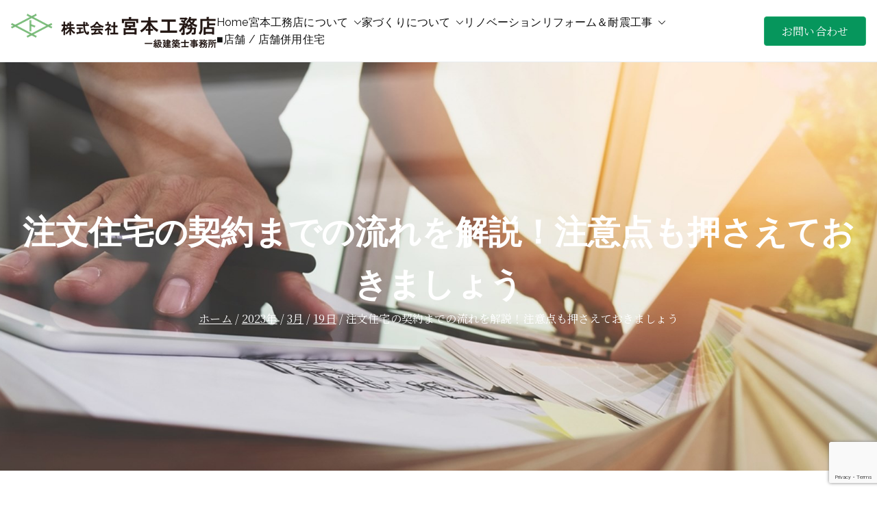

--- FILE ---
content_type: text/html; charset=UTF-8
request_url: https://www.miyamoto-builder.com/2023/03/19/%E6%B3%A8%E6%96%87%E4%BD%8F%E5%AE%85%E3%81%AE%E5%A5%91%E7%B4%84%E3%81%BE%E3%81%A7%E3%81%AE%E6%B5%81%E3%82%8C%E3%82%92%E8%A7%A3%E8%AA%AC%EF%BC%81%E6%B3%A8%E6%84%8F%E7%82%B9%E3%82%82%E6%8A%BC%E3%81%95/
body_size: 22545
content:

<!doctype html>
		<html dir="ltr" lang="ja" prefix="og: https://ogp.me/ns#">
		
	<head>

				<meta charset="UTF-8">
		<meta name="viewport" content="width=device-width, initial-scale=1">
		<link rel="profile" href="http://gmpg.org/xfn/11">
		
		<title>注文住宅の契約までの流れを解説！注意点も押さえておきましょう - 東大阪市・八尾市で注文住宅・リフォームなら株式会社宮本工務店まで</title>

		<!-- All in One SEO 4.8.0 - aioseo.com -->
	<meta name="description" content="注文住宅を依頼したいけど、どのような流れで進むのか分からず、不安に思われている方もいらっしゃるのではないでしょ" />
	<meta name="robots" content="max-image-preview:large" />
	<meta name="author" content="miyamoto-builder"/>
	<link rel="canonical" href="https://www.miyamoto-builder.com/2023/03/19/%e6%b3%a8%e6%96%87%e4%bd%8f%e5%ae%85%e3%81%ae%e5%a5%91%e7%b4%84%e3%81%be%e3%81%a7%e3%81%ae%e6%b5%81%e3%82%8c%e3%82%92%e8%a7%a3%e8%aa%ac%ef%bc%81%e6%b3%a8%e6%84%8f%e7%82%b9%e3%82%82%e6%8a%bc%e3%81%95/" />
	<meta name="generator" content="All in One SEO (AIOSEO) 4.8.0" />
		<meta property="og:locale" content="ja_JP" />
		<meta property="og:site_name" content="東大阪市・八尾市で注文住宅・リフォームなら株式会社宮本工務店まで -" />
		<meta property="og:type" content="article" />
		<meta property="og:title" content="注文住宅の契約までの流れを解説！注意点も押さえておきましょう - 東大阪市・八尾市で注文住宅・リフォームなら株式会社宮本工務店まで" />
		<meta property="og:description" content="注文住宅を依頼したいけど、どのような流れで進むのか分からず、不安に思われている方もいらっしゃるのではないでしょ" />
		<meta property="og:url" content="https://www.miyamoto-builder.com/2023/03/19/%e6%b3%a8%e6%96%87%e4%bd%8f%e5%ae%85%e3%81%ae%e5%a5%91%e7%b4%84%e3%81%be%e3%81%a7%e3%81%ae%e6%b5%81%e3%82%8c%e3%82%92%e8%a7%a3%e8%aa%ac%ef%bc%81%e6%b3%a8%e6%84%8f%e7%82%b9%e3%82%82%e6%8a%bc%e3%81%95/" />
		<meta property="og:image" content="https://www.miyamoto-builder.com/wp-content/uploads/2021/06/logo.png" />
		<meta property="og:image:secure_url" content="https://www.miyamoto-builder.com/wp-content/uploads/2021/06/logo.png" />
		<meta property="og:image:width" content="300" />
		<meta property="og:image:height" content="50" />
		<meta property="article:published_time" content="2023-03-18T21:00:06+00:00" />
		<meta property="article:modified_time" content="2023-02-20T09:24:19+00:00" />
		<meta name="twitter:card" content="summary_large_image" />
		<meta name="twitter:title" content="注文住宅の契約までの流れを解説！注意点も押さえておきましょう - 東大阪市・八尾市で注文住宅・リフォームなら株式会社宮本工務店まで" />
		<meta name="twitter:description" content="注文住宅を依頼したいけど、どのような流れで進むのか分からず、不安に思われている方もいらっしゃるのではないでしょ" />
		<meta name="twitter:image" content="https://www.miyamoto-builder.com/wp-content/uploads/2021/06/logo.png" />
		<script type="application/ld+json" class="aioseo-schema">
			{"@context":"https:\/\/schema.org","@graph":[{"@type":"BlogPosting","@id":"https:\/\/www.miyamoto-builder.com\/2023\/03\/19\/%e6%b3%a8%e6%96%87%e4%bd%8f%e5%ae%85%e3%81%ae%e5%a5%91%e7%b4%84%e3%81%be%e3%81%a7%e3%81%ae%e6%b5%81%e3%82%8c%e3%82%92%e8%a7%a3%e8%aa%ac%ef%bc%81%e6%b3%a8%e6%84%8f%e7%82%b9%e3%82%82%e6%8a%bc%e3%81%95\/#blogposting","name":"\u6ce8\u6587\u4f4f\u5b85\u306e\u5951\u7d04\u307e\u3067\u306e\u6d41\u308c\u3092\u89e3\u8aac\uff01\u6ce8\u610f\u70b9\u3082\u62bc\u3055\u3048\u3066\u304a\u304d\u307e\u3057\u3087\u3046 - \u6771\u5927\u962a\u5e02\u30fb\u516b\u5c3e\u5e02\u3067\u6ce8\u6587\u4f4f\u5b85\u30fb\u30ea\u30d5\u30a9\u30fc\u30e0\u306a\u3089\u682a\u5f0f\u4f1a\u793e\u5bae\u672c\u5de5\u52d9\u5e97\u307e\u3067","headline":"\u6ce8\u6587\u4f4f\u5b85\u306e\u5951\u7d04\u307e\u3067\u306e\u6d41\u308c\u3092\u89e3\u8aac\uff01\u6ce8\u610f\u70b9\u3082\u62bc\u3055\u3048\u3066\u304a\u304d\u307e\u3057\u3087\u3046","author":{"@id":"https:\/\/www.miyamoto-builder.com\/author\/miyamoto-builder\/#author"},"publisher":{"@id":"https:\/\/www.miyamoto-builder.com\/#organization"},"image":{"@type":"ImageObject","url":"https:\/\/i0.wp.com\/www.miyamoto-builder.com\/wp-content\/uploads\/2021\/06\/logo.png?fit=300%2C50&ssl=1","@id":"https:\/\/www.miyamoto-builder.com\/#articleImage","width":300,"height":50},"datePublished":"2023-03-19T06:00:06+09:00","dateModified":"2023-02-20T18:24:19+09:00","inLanguage":"ja","mainEntityOfPage":{"@id":"https:\/\/www.miyamoto-builder.com\/2023\/03\/19\/%e6%b3%a8%e6%96%87%e4%bd%8f%e5%ae%85%e3%81%ae%e5%a5%91%e7%b4%84%e3%81%be%e3%81%a7%e3%81%ae%e6%b5%81%e3%82%8c%e3%82%92%e8%a7%a3%e8%aa%ac%ef%bc%81%e6%b3%a8%e6%84%8f%e7%82%b9%e3%82%82%e6%8a%bc%e3%81%95\/#webpage"},"isPartOf":{"@id":"https:\/\/www.miyamoto-builder.com\/2023\/03\/19\/%e6%b3%a8%e6%96%87%e4%bd%8f%e5%ae%85%e3%81%ae%e5%a5%91%e7%b4%84%e3%81%be%e3%81%a7%e3%81%ae%e6%b5%81%e3%82%8c%e3%82%92%e8%a7%a3%e8%aa%ac%ef%bc%81%e6%b3%a8%e6%84%8f%e7%82%b9%e3%82%82%e6%8a%bc%e3%81%95\/#webpage"},"articleSection":"\u30d6\u30ed\u30b0"},{"@type":"BreadcrumbList","@id":"https:\/\/www.miyamoto-builder.com\/2023\/03\/19\/%e6%b3%a8%e6%96%87%e4%bd%8f%e5%ae%85%e3%81%ae%e5%a5%91%e7%b4%84%e3%81%be%e3%81%a7%e3%81%ae%e6%b5%81%e3%82%8c%e3%82%92%e8%a7%a3%e8%aa%ac%ef%bc%81%e6%b3%a8%e6%84%8f%e7%82%b9%e3%82%82%e6%8a%bc%e3%81%95\/#breadcrumblist","itemListElement":[{"@type":"ListItem","@id":"https:\/\/www.miyamoto-builder.com\/#listItem","position":1,"name":"\u5bb6","item":"https:\/\/www.miyamoto-builder.com\/","nextItem":{"@type":"ListItem","@id":"https:\/\/www.miyamoto-builder.com\/2023\/#listItem","name":"2023"}},{"@type":"ListItem","@id":"https:\/\/www.miyamoto-builder.com\/2023\/#listItem","position":2,"name":"2023","item":"https:\/\/www.miyamoto-builder.com\/2023\/","nextItem":{"@type":"ListItem","@id":"https:\/\/www.miyamoto-builder.com\/2023\/03\/#listItem","name":"March"},"previousItem":{"@type":"ListItem","@id":"https:\/\/www.miyamoto-builder.com\/#listItem","name":"\u5bb6"}},{"@type":"ListItem","@id":"https:\/\/www.miyamoto-builder.com\/2023\/03\/#listItem","position":3,"name":"March","item":"https:\/\/www.miyamoto-builder.com\/2023\/03\/","nextItem":{"@type":"ListItem","@id":"https:\/\/www.miyamoto-builder.com\/2023\/03\/19\/#listItem","name":"19"},"previousItem":{"@type":"ListItem","@id":"https:\/\/www.miyamoto-builder.com\/2023\/#listItem","name":"2023"}},{"@type":"ListItem","@id":"https:\/\/www.miyamoto-builder.com\/2023\/03\/19\/#listItem","position":4,"name":"19","item":"https:\/\/www.miyamoto-builder.com\/2023\/03\/19\/","nextItem":{"@type":"ListItem","@id":"https:\/\/www.miyamoto-builder.com\/2023\/03\/19\/%e6%b3%a8%e6%96%87%e4%bd%8f%e5%ae%85%e3%81%ae%e5%a5%91%e7%b4%84%e3%81%be%e3%81%a7%e3%81%ae%e6%b5%81%e3%82%8c%e3%82%92%e8%a7%a3%e8%aa%ac%ef%bc%81%e6%b3%a8%e6%84%8f%e7%82%b9%e3%82%82%e6%8a%bc%e3%81%95\/#listItem","name":"\u6ce8\u6587\u4f4f\u5b85\u306e\u5951\u7d04\u307e\u3067\u306e\u6d41\u308c\u3092\u89e3\u8aac\uff01\u6ce8\u610f\u70b9\u3082\u62bc\u3055\u3048\u3066\u304a\u304d\u307e\u3057\u3087\u3046"},"previousItem":{"@type":"ListItem","@id":"https:\/\/www.miyamoto-builder.com\/2023\/03\/#listItem","name":"March"}},{"@type":"ListItem","@id":"https:\/\/www.miyamoto-builder.com\/2023\/03\/19\/%e6%b3%a8%e6%96%87%e4%bd%8f%e5%ae%85%e3%81%ae%e5%a5%91%e7%b4%84%e3%81%be%e3%81%a7%e3%81%ae%e6%b5%81%e3%82%8c%e3%82%92%e8%a7%a3%e8%aa%ac%ef%bc%81%e6%b3%a8%e6%84%8f%e7%82%b9%e3%82%82%e6%8a%bc%e3%81%95\/#listItem","position":5,"name":"\u6ce8\u6587\u4f4f\u5b85\u306e\u5951\u7d04\u307e\u3067\u306e\u6d41\u308c\u3092\u89e3\u8aac\uff01\u6ce8\u610f\u70b9\u3082\u62bc\u3055\u3048\u3066\u304a\u304d\u307e\u3057\u3087\u3046","previousItem":{"@type":"ListItem","@id":"https:\/\/www.miyamoto-builder.com\/2023\/03\/19\/#listItem","name":"19"}}]},{"@type":"Organization","@id":"https:\/\/www.miyamoto-builder.com\/#organization","name":"\u682a\u5f0f\u4f1a\u793e\u5bae\u672c\u5de5\u52d9\u5e97","url":"https:\/\/www.miyamoto-builder.com\/","telephone":"+81667295448","logo":{"@type":"ImageObject","url":"https:\/\/i0.wp.com\/www.miyamoto-builder.com\/wp-content\/uploads\/2021\/06\/logo.png?fit=300%2C50&ssl=1","@id":"https:\/\/www.miyamoto-builder.com\/2023\/03\/19\/%e6%b3%a8%e6%96%87%e4%bd%8f%e5%ae%85%e3%81%ae%e5%a5%91%e7%b4%84%e3%81%be%e3%81%a7%e3%81%ae%e6%b5%81%e3%82%8c%e3%82%92%e8%a7%a3%e8%aa%ac%ef%bc%81%e6%b3%a8%e6%84%8f%e7%82%b9%e3%82%82%e6%8a%bc%e3%81%95\/#organizationLogo","width":300,"height":50},"image":{"@id":"https:\/\/www.miyamoto-builder.com\/2023\/03\/19\/%e6%b3%a8%e6%96%87%e4%bd%8f%e5%ae%85%e3%81%ae%e5%a5%91%e7%b4%84%e3%81%be%e3%81%a7%e3%81%ae%e6%b5%81%e3%82%8c%e3%82%92%e8%a7%a3%e8%aa%ac%ef%bc%81%e6%b3%a8%e6%84%8f%e7%82%b9%e3%82%82%e6%8a%bc%e3%81%95\/#organizationLogo"}},{"@type":"Person","@id":"https:\/\/www.miyamoto-builder.com\/author\/miyamoto-builder\/#author","url":"https:\/\/www.miyamoto-builder.com\/author\/miyamoto-builder\/","name":"miyamoto-builder","image":{"@type":"ImageObject","@id":"https:\/\/www.miyamoto-builder.com\/2023\/03\/19\/%e6%b3%a8%e6%96%87%e4%bd%8f%e5%ae%85%e3%81%ae%e5%a5%91%e7%b4%84%e3%81%be%e3%81%a7%e3%81%ae%e6%b5%81%e3%82%8c%e3%82%92%e8%a7%a3%e8%aa%ac%ef%bc%81%e6%b3%a8%e6%84%8f%e7%82%b9%e3%82%82%e6%8a%bc%e3%81%95\/#authorImage","url":"https:\/\/secure.gravatar.com\/avatar\/e1476795edb00b7880c9c5fda6e2de567fd432fa56021f58ae8e7508595c27ca?s=96&d=mm&r=g","width":96,"height":96,"caption":"miyamoto-builder"}},{"@type":"WebPage","@id":"https:\/\/www.miyamoto-builder.com\/2023\/03\/19\/%e6%b3%a8%e6%96%87%e4%bd%8f%e5%ae%85%e3%81%ae%e5%a5%91%e7%b4%84%e3%81%be%e3%81%a7%e3%81%ae%e6%b5%81%e3%82%8c%e3%82%92%e8%a7%a3%e8%aa%ac%ef%bc%81%e6%b3%a8%e6%84%8f%e7%82%b9%e3%82%82%e6%8a%bc%e3%81%95\/#webpage","url":"https:\/\/www.miyamoto-builder.com\/2023\/03\/19\/%e6%b3%a8%e6%96%87%e4%bd%8f%e5%ae%85%e3%81%ae%e5%a5%91%e7%b4%84%e3%81%be%e3%81%a7%e3%81%ae%e6%b5%81%e3%82%8c%e3%82%92%e8%a7%a3%e8%aa%ac%ef%bc%81%e6%b3%a8%e6%84%8f%e7%82%b9%e3%82%82%e6%8a%bc%e3%81%95\/","name":"\u6ce8\u6587\u4f4f\u5b85\u306e\u5951\u7d04\u307e\u3067\u306e\u6d41\u308c\u3092\u89e3\u8aac\uff01\u6ce8\u610f\u70b9\u3082\u62bc\u3055\u3048\u3066\u304a\u304d\u307e\u3057\u3087\u3046 - \u6771\u5927\u962a\u5e02\u30fb\u516b\u5c3e\u5e02\u3067\u6ce8\u6587\u4f4f\u5b85\u30fb\u30ea\u30d5\u30a9\u30fc\u30e0\u306a\u3089\u682a\u5f0f\u4f1a\u793e\u5bae\u672c\u5de5\u52d9\u5e97\u307e\u3067","description":"\u6ce8\u6587\u4f4f\u5b85\u3092\u4f9d\u983c\u3057\u305f\u3044\u3051\u3069\u3001\u3069\u306e\u3088\u3046\u306a\u6d41\u308c\u3067\u9032\u3080\u306e\u304b\u5206\u304b\u3089\u305a\u3001\u4e0d\u5b89\u306b\u601d\u308f\u308c\u3066\u3044\u308b\u65b9\u3082\u3044\u3089\u3063\u3057\u3083\u308b\u306e\u3067\u306f\u306a\u3044\u3067\u3057\u3087","inLanguage":"ja","isPartOf":{"@id":"https:\/\/www.miyamoto-builder.com\/#website"},"breadcrumb":{"@id":"https:\/\/www.miyamoto-builder.com\/2023\/03\/19\/%e6%b3%a8%e6%96%87%e4%bd%8f%e5%ae%85%e3%81%ae%e5%a5%91%e7%b4%84%e3%81%be%e3%81%a7%e3%81%ae%e6%b5%81%e3%82%8c%e3%82%92%e8%a7%a3%e8%aa%ac%ef%bc%81%e6%b3%a8%e6%84%8f%e7%82%b9%e3%82%82%e6%8a%bc%e3%81%95\/#breadcrumblist"},"author":{"@id":"https:\/\/www.miyamoto-builder.com\/author\/miyamoto-builder\/#author"},"creator":{"@id":"https:\/\/www.miyamoto-builder.com\/author\/miyamoto-builder\/#author"},"datePublished":"2023-03-19T06:00:06+09:00","dateModified":"2023-02-20T18:24:19+09:00"},{"@type":"WebSite","@id":"https:\/\/www.miyamoto-builder.com\/#website","url":"https:\/\/www.miyamoto-builder.com\/","name":"\u6771\u5927\u962a\u5e02\u30fb\u516b\u5c3e\u5e02\u3067\u6ce8\u6587\u4f4f\u5b85\u30fb\u30ea\u30d5\u30a9\u30fc\u30e0\u306a\u3089\u682a\u5f0f\u4f1a\u793e\u5bae\u672c\u5de5\u52d9\u5e97\u307e\u3067","alternateName":"\u682a\u5f0f\u4f1a\u793e\u5bae\u672c\u5de5\u52d9\u5e97","inLanguage":"ja","publisher":{"@id":"https:\/\/www.miyamoto-builder.com\/#organization"}}]}
		</script>
		<!-- All in One SEO -->

<link rel='dns-prefetch' href='//www.googletagmanager.com' />
<link rel='dns-prefetch' href='//stats.wp.com' />
<link rel='dns-prefetch' href='//fonts.googleapis.com' />
<link rel='preconnect' href='//i0.wp.com' />
<link rel='preconnect' href='//c0.wp.com' />
<link rel="alternate" type="application/rss+xml" title="東大阪市・八尾市で注文住宅・リフォームなら株式会社宮本工務店まで &raquo; フィード" href="https://www.miyamoto-builder.com/feed/" />
<link rel="alternate" title="oEmbed (JSON)" type="application/json+oembed" href="https://www.miyamoto-builder.com/wp-json/oembed/1.0/embed?url=https%3A%2F%2Fwww.miyamoto-builder.com%2F2023%2F03%2F19%2F%25e6%25b3%25a8%25e6%2596%2587%25e4%25bd%258f%25e5%25ae%2585%25e3%2581%25ae%25e5%25a5%2591%25e7%25b4%2584%25e3%2581%25be%25e3%2581%25a7%25e3%2581%25ae%25e6%25b5%2581%25e3%2582%258c%25e3%2582%2592%25e8%25a7%25a3%25e8%25aa%25ac%25ef%25bc%2581%25e6%25b3%25a8%25e6%2584%258f%25e7%2582%25b9%25e3%2582%2582%25e6%258a%25bc%25e3%2581%2595%2F" />
<link rel="alternate" title="oEmbed (XML)" type="text/xml+oembed" href="https://www.miyamoto-builder.com/wp-json/oembed/1.0/embed?url=https%3A%2F%2Fwww.miyamoto-builder.com%2F2023%2F03%2F19%2F%25e6%25b3%25a8%25e6%2596%2587%25e4%25bd%258f%25e5%25ae%2585%25e3%2581%25ae%25e5%25a5%2591%25e7%25b4%2584%25e3%2581%25be%25e3%2581%25a7%25e3%2581%25ae%25e6%25b5%2581%25e3%2582%258c%25e3%2582%2592%25e8%25a7%25a3%25e8%25aa%25ac%25ef%25bc%2581%25e6%25b3%25a8%25e6%2584%258f%25e7%2582%25b9%25e3%2582%2582%25e6%258a%25bc%25e3%2581%2595%2F&#038;format=xml" />
<style id='wp-img-auto-sizes-contain-inline-css' type='text/css'>
img:is([sizes=auto i],[sizes^="auto," i]){contain-intrinsic-size:3000px 1500px}
/*# sourceURL=wp-img-auto-sizes-contain-inline-css */
</style>
<style id='wp-emoji-styles-inline-css' type='text/css'>

	img.wp-smiley, img.emoji {
		display: inline !important;
		border: none !important;
		box-shadow: none !important;
		height: 1em !important;
		width: 1em !important;
		margin: 0 0.07em !important;
		vertical-align: -0.1em !important;
		background: none !important;
		padding: 0 !important;
	}
/*# sourceURL=wp-emoji-styles-inline-css */
</style>
<link rel='stylesheet' id='wp-block-library-css' href='https://c0.wp.com/c/6.9/wp-includes/css/dist/block-library/style.min.css' type='text/css' media='all' />
<style id='wp-block-library-theme-inline-css' type='text/css'>
.wp-block-audio :where(figcaption){color:#555;font-size:13px;text-align:center}.is-dark-theme .wp-block-audio :where(figcaption){color:#ffffffa6}.wp-block-audio{margin:0 0 1em}.wp-block-code{border:1px solid #ccc;border-radius:4px;font-family:Menlo,Consolas,monaco,monospace;padding:.8em 1em}.wp-block-embed :where(figcaption){color:#555;font-size:13px;text-align:center}.is-dark-theme .wp-block-embed :where(figcaption){color:#ffffffa6}.wp-block-embed{margin:0 0 1em}.blocks-gallery-caption{color:#555;font-size:13px;text-align:center}.is-dark-theme .blocks-gallery-caption{color:#ffffffa6}:root :where(.wp-block-image figcaption){color:#555;font-size:13px;text-align:center}.is-dark-theme :root :where(.wp-block-image figcaption){color:#ffffffa6}.wp-block-image{margin:0 0 1em}.wp-block-pullquote{border-bottom:4px solid;border-top:4px solid;color:currentColor;margin-bottom:1.75em}.wp-block-pullquote :where(cite),.wp-block-pullquote :where(footer),.wp-block-pullquote__citation{color:currentColor;font-size:.8125em;font-style:normal;text-transform:uppercase}.wp-block-quote{border-left:.25em solid;margin:0 0 1.75em;padding-left:1em}.wp-block-quote cite,.wp-block-quote footer{color:currentColor;font-size:.8125em;font-style:normal;position:relative}.wp-block-quote:where(.has-text-align-right){border-left:none;border-right:.25em solid;padding-left:0;padding-right:1em}.wp-block-quote:where(.has-text-align-center){border:none;padding-left:0}.wp-block-quote.is-large,.wp-block-quote.is-style-large,.wp-block-quote:where(.is-style-plain){border:none}.wp-block-search .wp-block-search__label{font-weight:700}.wp-block-search__button{border:1px solid #ccc;padding:.375em .625em}:where(.wp-block-group.has-background){padding:1.25em 2.375em}.wp-block-separator.has-css-opacity{opacity:.4}.wp-block-separator{border:none;border-bottom:2px solid;margin-left:auto;margin-right:auto}.wp-block-separator.has-alpha-channel-opacity{opacity:1}.wp-block-separator:not(.is-style-wide):not(.is-style-dots){width:100px}.wp-block-separator.has-background:not(.is-style-dots){border-bottom:none;height:1px}.wp-block-separator.has-background:not(.is-style-wide):not(.is-style-dots){height:2px}.wp-block-table{margin:0 0 1em}.wp-block-table td,.wp-block-table th{word-break:normal}.wp-block-table :where(figcaption){color:#555;font-size:13px;text-align:center}.is-dark-theme .wp-block-table :where(figcaption){color:#ffffffa6}.wp-block-video :where(figcaption){color:#555;font-size:13px;text-align:center}.is-dark-theme .wp-block-video :where(figcaption){color:#ffffffa6}.wp-block-video{margin:0 0 1em}:root :where(.wp-block-template-part.has-background){margin-bottom:0;margin-top:0;padding:1.25em 2.375em}
/*# sourceURL=/wp-includes/css/dist/block-library/theme.min.css */
</style>
<link rel='stylesheet' id='mediaelement-css' href='https://c0.wp.com/c/6.9/wp-includes/js/mediaelement/mediaelementplayer-legacy.min.css' type='text/css' media='all' />
<link rel='stylesheet' id='wp-mediaelement-css' href='https://c0.wp.com/c/6.9/wp-includes/js/mediaelement/wp-mediaelement.min.css' type='text/css' media='all' />
<style id='jetpack-sharing-buttons-style-inline-css' type='text/css'>
.jetpack-sharing-buttons__services-list{display:flex;flex-direction:row;flex-wrap:wrap;gap:0;list-style-type:none;margin:5px;padding:0}.jetpack-sharing-buttons__services-list.has-small-icon-size{font-size:12px}.jetpack-sharing-buttons__services-list.has-normal-icon-size{font-size:16px}.jetpack-sharing-buttons__services-list.has-large-icon-size{font-size:24px}.jetpack-sharing-buttons__services-list.has-huge-icon-size{font-size:36px}@media print{.jetpack-sharing-buttons__services-list{display:none!important}}.editor-styles-wrapper .wp-block-jetpack-sharing-buttons{gap:0;padding-inline-start:0}ul.jetpack-sharing-buttons__services-list.has-background{padding:1.25em 2.375em}
/*# sourceURL=https://www.miyamoto-builder.com/wp-content/plugins/jetpack/_inc/blocks/sharing-buttons/view.css */
</style>
<style id='global-styles-inline-css' type='text/css'>
:root{--wp--preset--aspect-ratio--square: 1;--wp--preset--aspect-ratio--4-3: 4/3;--wp--preset--aspect-ratio--3-4: 3/4;--wp--preset--aspect-ratio--3-2: 3/2;--wp--preset--aspect-ratio--2-3: 2/3;--wp--preset--aspect-ratio--16-9: 16/9;--wp--preset--aspect-ratio--9-16: 9/16;--wp--preset--color--black: #000000;--wp--preset--color--cyan-bluish-gray: #abb8c3;--wp--preset--color--white: #ffffff;--wp--preset--color--pale-pink: #f78da7;--wp--preset--color--vivid-red: #cf2e2e;--wp--preset--color--luminous-vivid-orange: #ff6900;--wp--preset--color--luminous-vivid-amber: #fcb900;--wp--preset--color--light-green-cyan: #7bdcb5;--wp--preset--color--vivid-green-cyan: #00d084;--wp--preset--color--pale-cyan-blue: #8ed1fc;--wp--preset--color--vivid-cyan-blue: #0693e3;--wp--preset--color--vivid-purple: #9b51e0;--wp--preset--color--zakra-color-1: #027ABB;--wp--preset--color--zakra-color-2: #015EA0;--wp--preset--color--zakra-color-3: #FFFFFF;--wp--preset--color--zakra-color-4: #F6FEFC;--wp--preset--color--zakra-color-5: #181818;--wp--preset--color--zakra-color-6: #1F1F32;--wp--preset--color--zakra-color-7: #3F3F46;--wp--preset--color--zakra-color-8: #FFFFFF;--wp--preset--color--zakra-color-9: #E4E4E7;--wp--preset--gradient--vivid-cyan-blue-to-vivid-purple: linear-gradient(135deg,rgb(6,147,227) 0%,rgb(155,81,224) 100%);--wp--preset--gradient--light-green-cyan-to-vivid-green-cyan: linear-gradient(135deg,rgb(122,220,180) 0%,rgb(0,208,130) 100%);--wp--preset--gradient--luminous-vivid-amber-to-luminous-vivid-orange: linear-gradient(135deg,rgb(252,185,0) 0%,rgb(255,105,0) 100%);--wp--preset--gradient--luminous-vivid-orange-to-vivid-red: linear-gradient(135deg,rgb(255,105,0) 0%,rgb(207,46,46) 100%);--wp--preset--gradient--very-light-gray-to-cyan-bluish-gray: linear-gradient(135deg,rgb(238,238,238) 0%,rgb(169,184,195) 100%);--wp--preset--gradient--cool-to-warm-spectrum: linear-gradient(135deg,rgb(74,234,220) 0%,rgb(151,120,209) 20%,rgb(207,42,186) 40%,rgb(238,44,130) 60%,rgb(251,105,98) 80%,rgb(254,248,76) 100%);--wp--preset--gradient--blush-light-purple: linear-gradient(135deg,rgb(255,206,236) 0%,rgb(152,150,240) 100%);--wp--preset--gradient--blush-bordeaux: linear-gradient(135deg,rgb(254,205,165) 0%,rgb(254,45,45) 50%,rgb(107,0,62) 100%);--wp--preset--gradient--luminous-dusk: linear-gradient(135deg,rgb(255,203,112) 0%,rgb(199,81,192) 50%,rgb(65,88,208) 100%);--wp--preset--gradient--pale-ocean: linear-gradient(135deg,rgb(255,245,203) 0%,rgb(182,227,212) 50%,rgb(51,167,181) 100%);--wp--preset--gradient--electric-grass: linear-gradient(135deg,rgb(202,248,128) 0%,rgb(113,206,126) 100%);--wp--preset--gradient--midnight: linear-gradient(135deg,rgb(2,3,129) 0%,rgb(40,116,252) 100%);--wp--preset--font-size--small: 13px;--wp--preset--font-size--medium: 20px;--wp--preset--font-size--large: 36px;--wp--preset--font-size--x-large: 42px;--wp--preset--spacing--20: 0.44rem;--wp--preset--spacing--30: 0.67rem;--wp--preset--spacing--40: 1rem;--wp--preset--spacing--50: 1.5rem;--wp--preset--spacing--60: 2.25rem;--wp--preset--spacing--70: 3.38rem;--wp--preset--spacing--80: 5.06rem;--wp--preset--shadow--natural: 6px 6px 9px rgba(0, 0, 0, 0.2);--wp--preset--shadow--deep: 12px 12px 50px rgba(0, 0, 0, 0.4);--wp--preset--shadow--sharp: 6px 6px 0px rgba(0, 0, 0, 0.2);--wp--preset--shadow--outlined: 6px 6px 0px -3px rgb(255, 255, 255), 6px 6px rgb(0, 0, 0);--wp--preset--shadow--crisp: 6px 6px 0px rgb(0, 0, 0);}:root { --wp--style--global--content-size: 760px;--wp--style--global--wide-size: 1160px; }:where(body) { margin: 0; }.wp-site-blocks > .alignleft { float: left; margin-right: 2em; }.wp-site-blocks > .alignright { float: right; margin-left: 2em; }.wp-site-blocks > .aligncenter { justify-content: center; margin-left: auto; margin-right: auto; }:where(.wp-site-blocks) > * { margin-block-start: 24px; margin-block-end: 0; }:where(.wp-site-blocks) > :first-child { margin-block-start: 0; }:where(.wp-site-blocks) > :last-child { margin-block-end: 0; }:root { --wp--style--block-gap: 24px; }:root :where(.is-layout-flow) > :first-child{margin-block-start: 0;}:root :where(.is-layout-flow) > :last-child{margin-block-end: 0;}:root :where(.is-layout-flow) > *{margin-block-start: 24px;margin-block-end: 0;}:root :where(.is-layout-constrained) > :first-child{margin-block-start: 0;}:root :where(.is-layout-constrained) > :last-child{margin-block-end: 0;}:root :where(.is-layout-constrained) > *{margin-block-start: 24px;margin-block-end: 0;}:root :where(.is-layout-flex){gap: 24px;}:root :where(.is-layout-grid){gap: 24px;}.is-layout-flow > .alignleft{float: left;margin-inline-start: 0;margin-inline-end: 2em;}.is-layout-flow > .alignright{float: right;margin-inline-start: 2em;margin-inline-end: 0;}.is-layout-flow > .aligncenter{margin-left: auto !important;margin-right: auto !important;}.is-layout-constrained > .alignleft{float: left;margin-inline-start: 0;margin-inline-end: 2em;}.is-layout-constrained > .alignright{float: right;margin-inline-start: 2em;margin-inline-end: 0;}.is-layout-constrained > .aligncenter{margin-left: auto !important;margin-right: auto !important;}.is-layout-constrained > :where(:not(.alignleft):not(.alignright):not(.alignfull)){max-width: var(--wp--style--global--content-size);margin-left: auto !important;margin-right: auto !important;}.is-layout-constrained > .alignwide{max-width: var(--wp--style--global--wide-size);}body .is-layout-flex{display: flex;}.is-layout-flex{flex-wrap: wrap;align-items: center;}.is-layout-flex > :is(*, div){margin: 0;}body .is-layout-grid{display: grid;}.is-layout-grid > :is(*, div){margin: 0;}body{padding-top: 0px;padding-right: 0px;padding-bottom: 0px;padding-left: 0px;}a:where(:not(.wp-element-button)){text-decoration: underline;}:root :where(.wp-element-button, .wp-block-button__link){background-color: #32373c;border-width: 0;color: #fff;font-family: inherit;font-size: inherit;font-style: inherit;font-weight: inherit;letter-spacing: inherit;line-height: inherit;padding-top: calc(0.667em + 2px);padding-right: calc(1.333em + 2px);padding-bottom: calc(0.667em + 2px);padding-left: calc(1.333em + 2px);text-decoration: none;text-transform: inherit;}.has-black-color{color: var(--wp--preset--color--black) !important;}.has-cyan-bluish-gray-color{color: var(--wp--preset--color--cyan-bluish-gray) !important;}.has-white-color{color: var(--wp--preset--color--white) !important;}.has-pale-pink-color{color: var(--wp--preset--color--pale-pink) !important;}.has-vivid-red-color{color: var(--wp--preset--color--vivid-red) !important;}.has-luminous-vivid-orange-color{color: var(--wp--preset--color--luminous-vivid-orange) !important;}.has-luminous-vivid-amber-color{color: var(--wp--preset--color--luminous-vivid-amber) !important;}.has-light-green-cyan-color{color: var(--wp--preset--color--light-green-cyan) !important;}.has-vivid-green-cyan-color{color: var(--wp--preset--color--vivid-green-cyan) !important;}.has-pale-cyan-blue-color{color: var(--wp--preset--color--pale-cyan-blue) !important;}.has-vivid-cyan-blue-color{color: var(--wp--preset--color--vivid-cyan-blue) !important;}.has-vivid-purple-color{color: var(--wp--preset--color--vivid-purple) !important;}.has-zakra-color-1-color{color: var(--wp--preset--color--zakra-color-1) !important;}.has-zakra-color-2-color{color: var(--wp--preset--color--zakra-color-2) !important;}.has-zakra-color-3-color{color: var(--wp--preset--color--zakra-color-3) !important;}.has-zakra-color-4-color{color: var(--wp--preset--color--zakra-color-4) !important;}.has-zakra-color-5-color{color: var(--wp--preset--color--zakra-color-5) !important;}.has-zakra-color-6-color{color: var(--wp--preset--color--zakra-color-6) !important;}.has-zakra-color-7-color{color: var(--wp--preset--color--zakra-color-7) !important;}.has-zakra-color-8-color{color: var(--wp--preset--color--zakra-color-8) !important;}.has-zakra-color-9-color{color: var(--wp--preset--color--zakra-color-9) !important;}.has-black-background-color{background-color: var(--wp--preset--color--black) !important;}.has-cyan-bluish-gray-background-color{background-color: var(--wp--preset--color--cyan-bluish-gray) !important;}.has-white-background-color{background-color: var(--wp--preset--color--white) !important;}.has-pale-pink-background-color{background-color: var(--wp--preset--color--pale-pink) !important;}.has-vivid-red-background-color{background-color: var(--wp--preset--color--vivid-red) !important;}.has-luminous-vivid-orange-background-color{background-color: var(--wp--preset--color--luminous-vivid-orange) !important;}.has-luminous-vivid-amber-background-color{background-color: var(--wp--preset--color--luminous-vivid-amber) !important;}.has-light-green-cyan-background-color{background-color: var(--wp--preset--color--light-green-cyan) !important;}.has-vivid-green-cyan-background-color{background-color: var(--wp--preset--color--vivid-green-cyan) !important;}.has-pale-cyan-blue-background-color{background-color: var(--wp--preset--color--pale-cyan-blue) !important;}.has-vivid-cyan-blue-background-color{background-color: var(--wp--preset--color--vivid-cyan-blue) !important;}.has-vivid-purple-background-color{background-color: var(--wp--preset--color--vivid-purple) !important;}.has-zakra-color-1-background-color{background-color: var(--wp--preset--color--zakra-color-1) !important;}.has-zakra-color-2-background-color{background-color: var(--wp--preset--color--zakra-color-2) !important;}.has-zakra-color-3-background-color{background-color: var(--wp--preset--color--zakra-color-3) !important;}.has-zakra-color-4-background-color{background-color: var(--wp--preset--color--zakra-color-4) !important;}.has-zakra-color-5-background-color{background-color: var(--wp--preset--color--zakra-color-5) !important;}.has-zakra-color-6-background-color{background-color: var(--wp--preset--color--zakra-color-6) !important;}.has-zakra-color-7-background-color{background-color: var(--wp--preset--color--zakra-color-7) !important;}.has-zakra-color-8-background-color{background-color: var(--wp--preset--color--zakra-color-8) !important;}.has-zakra-color-9-background-color{background-color: var(--wp--preset--color--zakra-color-9) !important;}.has-black-border-color{border-color: var(--wp--preset--color--black) !important;}.has-cyan-bluish-gray-border-color{border-color: var(--wp--preset--color--cyan-bluish-gray) !important;}.has-white-border-color{border-color: var(--wp--preset--color--white) !important;}.has-pale-pink-border-color{border-color: var(--wp--preset--color--pale-pink) !important;}.has-vivid-red-border-color{border-color: var(--wp--preset--color--vivid-red) !important;}.has-luminous-vivid-orange-border-color{border-color: var(--wp--preset--color--luminous-vivid-orange) !important;}.has-luminous-vivid-amber-border-color{border-color: var(--wp--preset--color--luminous-vivid-amber) !important;}.has-light-green-cyan-border-color{border-color: var(--wp--preset--color--light-green-cyan) !important;}.has-vivid-green-cyan-border-color{border-color: var(--wp--preset--color--vivid-green-cyan) !important;}.has-pale-cyan-blue-border-color{border-color: var(--wp--preset--color--pale-cyan-blue) !important;}.has-vivid-cyan-blue-border-color{border-color: var(--wp--preset--color--vivid-cyan-blue) !important;}.has-vivid-purple-border-color{border-color: var(--wp--preset--color--vivid-purple) !important;}.has-zakra-color-1-border-color{border-color: var(--wp--preset--color--zakra-color-1) !important;}.has-zakra-color-2-border-color{border-color: var(--wp--preset--color--zakra-color-2) !important;}.has-zakra-color-3-border-color{border-color: var(--wp--preset--color--zakra-color-3) !important;}.has-zakra-color-4-border-color{border-color: var(--wp--preset--color--zakra-color-4) !important;}.has-zakra-color-5-border-color{border-color: var(--wp--preset--color--zakra-color-5) !important;}.has-zakra-color-6-border-color{border-color: var(--wp--preset--color--zakra-color-6) !important;}.has-zakra-color-7-border-color{border-color: var(--wp--preset--color--zakra-color-7) !important;}.has-zakra-color-8-border-color{border-color: var(--wp--preset--color--zakra-color-8) !important;}.has-zakra-color-9-border-color{border-color: var(--wp--preset--color--zakra-color-9) !important;}.has-vivid-cyan-blue-to-vivid-purple-gradient-background{background: var(--wp--preset--gradient--vivid-cyan-blue-to-vivid-purple) !important;}.has-light-green-cyan-to-vivid-green-cyan-gradient-background{background: var(--wp--preset--gradient--light-green-cyan-to-vivid-green-cyan) !important;}.has-luminous-vivid-amber-to-luminous-vivid-orange-gradient-background{background: var(--wp--preset--gradient--luminous-vivid-amber-to-luminous-vivid-orange) !important;}.has-luminous-vivid-orange-to-vivid-red-gradient-background{background: var(--wp--preset--gradient--luminous-vivid-orange-to-vivid-red) !important;}.has-very-light-gray-to-cyan-bluish-gray-gradient-background{background: var(--wp--preset--gradient--very-light-gray-to-cyan-bluish-gray) !important;}.has-cool-to-warm-spectrum-gradient-background{background: var(--wp--preset--gradient--cool-to-warm-spectrum) !important;}.has-blush-light-purple-gradient-background{background: var(--wp--preset--gradient--blush-light-purple) !important;}.has-blush-bordeaux-gradient-background{background: var(--wp--preset--gradient--blush-bordeaux) !important;}.has-luminous-dusk-gradient-background{background: var(--wp--preset--gradient--luminous-dusk) !important;}.has-pale-ocean-gradient-background{background: var(--wp--preset--gradient--pale-ocean) !important;}.has-electric-grass-gradient-background{background: var(--wp--preset--gradient--electric-grass) !important;}.has-midnight-gradient-background{background: var(--wp--preset--gradient--midnight) !important;}.has-small-font-size{font-size: var(--wp--preset--font-size--small) !important;}.has-medium-font-size{font-size: var(--wp--preset--font-size--medium) !important;}.has-large-font-size{font-size: var(--wp--preset--font-size--large) !important;}.has-x-large-font-size{font-size: var(--wp--preset--font-size--x-large) !important;}
:root :where(.wp-block-pullquote){font-size: 1.5em;line-height: 1.6;}
/*# sourceURL=global-styles-inline-css */
</style>
<link rel='stylesheet' id='contact-form-7-css' href='https://www.miyamoto-builder.com/wp-content/plugins/contact-form-7/includes/css/styles.css?ver=6.1.4' type='text/css' media='all' />
<link rel='stylesheet' id='whats-new-style-css' href='https://www.miyamoto-builder.com/wp-content/plugins/whats-new-genarator/whats-new.css?ver=2.0.2' type='text/css' media='all' />
<link rel='stylesheet' id='font-awesome-all-css' href='https://www.miyamoto-builder.com/wp-content/themes/zakra/inc/customizer/customind/assets/fontawesome/v6/css/all.min.css?ver=6.2.4' type='text/css' media='all' />
<link rel='stylesheet' id='zakra_google_fonts-css' href='https://fonts.googleapis.com/css?family=Noto+Serif+JP%3A0%7CRaleway%3A600%2C400%7CLora%3A700&#038;ver=4.2.0' type='text/css' media='all' />
<link rel='stylesheet' id='zakra-style-css' href='https://www.miyamoto-builder.com/wp-content/themes/zakra/style.css?ver=4.2.0' type='text/css' media='all' />
<style id='zakra-style-inline-css' type='text/css'>
.zak-header-builder .zak-header-top-row{background-color:#18181B;}.zak-header-builder .zak-main-nav{border-bottom-color:#e9ecef;}.zak-header-builder .zak-secondary-nav{border-bottom-color:#e9ecef;}.zak-header-builder .zak-tertiary-menu{border-bottom-color:#e9ecef;}.zak-header-builder .zak-header-buttons .zak-header-button .zak-button{background-color:#06965c;}.zak-header-builder .zak-header-buttons .zak-header-button .zak-button:hover{background-color:#006d3e;}.zak-header-builder .zak-header-buttons .zak-header-button .zak-button{padding-top:8px;padding-right:25px;padding-bottom:8px;padding-left:25px;}.zak-header-builder .zak-header-buttons .zak-header-button .zak-button{border-radius:4px;}.zak-footer-builder .zak-footer-bottom-row{background-color:#18181B;}.zak-footer-builder .zak-footer-bottom-row{border-color:#3F3F46;}.zak-footer-builder .zak-footer-bottom-row{color:#fafafa;}.zak-header-builder, .zak-header-sticky-wrapper .sticky-header{border-color:#E4E4E7;}.zak-footer-builder .zak-footer-main-row ul li{border-bottom-color:#e9ecef;}:root{--top-grid-columns: 4;
			--main-grid-columns: 4;
			--bottom-grid-columns: 1;
			} .zak-footer-builder .zak-bottom-row{justify-items: center;} .zak-footer-builder .zak-footer-main-row .widget-title, .zak-footer-builder .zak-footer-main-row h1, .zak-footer-builder .zak-footer-main-row h2, .zak-footer-builder .zak-footer-main-row h3, .zak-footer-builder .zak-footer-main-row h4, .zak-footer-builder .zak-footer-main-row h5, .zak-footer-builder .zak-footer-main-row h6{color:#111111;}.zak-footer-builder .zak-footer-bottom-row .zak-footer-col{flex-direction: column;}.zak-footer-builder .zak-footer-main-row .zak-footer-col{flex-direction: column;}.zak-footer-builder .zak-footer-top-row .zak-footer-col{flex-direction: column;}.zak-footer-builder .zak-copyright{text-align: center;}.zak-footer-builder .zak-footer-nav{display: flex; justify-content: center;}.zak-footer-builder .zak-footer-nav-2{display: flex; justify-content: center;}.zak-footer-builder .zak-html-1{text-align: center;}.zak-footer-builder .zak-html-2{text-align: center;}.zak-footer-builder .footer-social-icons{text-align: ;}.zak-footer-builder .widget-footer-sidebar-1{text-align: ;}.zak-footer-builder .widget-footer-sidebar-2{text-align: ;}.zak-footer-builder .widget-footer-sidebar-3{text-align: ;}.zak-footer-builder .widget-footer-sidebar-4{text-align: ;}.zak-footer-builder .widget-footer-bar-col-1-sidebar{text-align: ;}.zak-footer-builder .widget-footer-bar-col-2-sidebar{text-align: ;} :root{--zakra-color-1: #027ABB;--zakra-color-2: #015EA0;--zakra-color-3: #FFFFFF;--zakra-color-4: #F6FEFC;--zakra-color-5: #181818;--zakra-color-6: #1F1F32;--zakra-color-7: #3F3F46;--zakra-color-8: #FFFFFF;--zakra-color-9: #E4E4E7;}.zak-container{max-width:1600px;} .zak-container--boxed .zak-site{max-width:1600px;}@media screen and (min-width: 768px) {.zak-primary{width:70%;}}a:hover, a:focus,
				.zak-primary-nav ul li:hover > a,
				.zak-primary-nav ul .current_page_item > a,
				.zak-entry-summary a,
				.zak-entry-meta a, .zak-post-content .zak-entry-footer a:hover,
				.pagebuilder-content a, .zak-style-2 .zak-entry-meta span,
				.zak-style-2 .zak-entry-meta a,
				.entry-title:hover a,
				.zak-breadcrumbs .trail-items a,
				.breadcrumbs .trail-items a,
				.entry-content a,
				.edit-link a,
				.zak-footer-bar a:hover,
				.widget li a,
				#comments .comment-content a,
				#comments .reply,
				button:hover,
				.zak-button:hover,
				.zak-entry-footer .edit-link a,
				.zak-header-action .yith-wcwl-items-count .yith-wcwl-icon span,
				.pagebuilder-content a, .zak-entry-footer a,
				.zak-header-buttons .zak-header-button--2 .zak-button,
				.zak-header-buttons .zak-header-button .zak-button:hover,
				.woocommerce-cart .coupon button.button{color:#23ab70;}.zak-post-content .entry-button:hover .zak-icon,
				.zak-error-404 .zak-button:hover svg,
				.zak-style-2 .zak-entry-meta span .zak-icon,
				.entry-button .zak-icon{fill:#23ab70;}blockquote, .wp-block-quote,
				button, input[type="button"],
				input[type="reset"],
				input[type="submit"],
				.wp-block-button .wp-block-button__link,
				blockquote.has-text-align-right, .wp-block-quote.has-text-align-right,
				button:hover,
				.wp-block-button .wp-block-button__link:hover,
				.zak-button:hover,
				.zak-header-buttons .zak-header-button .zak-button,
				.zak-header-buttons .zak-header-button.zak-header-button--2 .zak-button,
				.zak-header-buttons .zak-header-button .zak-button:hover,
				.woocommerce-cart .coupon button.button,
				.woocommerce-cart .actions > button.button{border-color:#23ab70;}.zak-primary-nav.zak-layout-1-style-2 > ul > li.current_page_item > a::before,
				.zak-primary-nav.zak-layout-1-style-2 > ul a:hover::before,
				.zak-primary-nav.zak-layout-1-style-2 > ul > li.current-menu-item > a::before,
				.zak-primary-nav.zak-layout-1-style-3 > ul > li.current_page_item > a::before,
				.zak-primary-nav.zak-layout-1-style-3 > ul > li.current-menu-item > a::before,
				.zak-primary-nav.zak-layout-1-style-4 > ul > li.current_page_item > a::before,
				.zak-primary-nav.zak-layout-1-style-4 > ul > li.current-menu-item > a::before,
				.zak-scroll-to-top:hover, button, input[type="button"], input[type="reset"],
				input[type="submit"], .zak-header-buttons .zak-header-button--1 .zak-button,
				.wp-block-button .wp-block-button__link,
				.zak-menu-item-cart .cart-page-link .count,
				.widget .wp-block-heading::before,
				#comments .comments-title::before,
				#comments .comment-reply-title::before,
				.widget .widget-title::before,
				.zak-footer-builder .zak-footer-main-row .widget .wp-block-heading::before,
				.zak-footer-builder .zak-footer-top-row .widget .wp-block-heading::before,
				.zak-footer-builder .zak-footer-bottom-row .widget .wp-block-heading::before,
				.zak-footer-builder .zak-footer-main-row .widget .widget-title::before,
				.zak-footer-builder .zak-footer-top-row .widget .widget-title::before,
				.zak-footer-builder .zak-footer-bottom-row .widget .widget-title::before,
				.woocommerce-cart .actions .coupon button.button:hover,
				.woocommerce-cart .actions > button.button,
				.woocommerce-cart .actions > button.button:hover{background-color:#23ab70;}button, input[type="button"],
				input[type="reset"],
				input[type="submit"],
				.wp-block-button .wp-block-button__link,
				.zak-button{border-color:#23ab70;background-color:#23ab70;}body, .woocommerce-ordering select{color:#111111;}.zak-header, .zak-post, .zak-secondary, .zak-footer-bar, .zak-primary-nav .sub-menu, .zak-primary-nav .sub-menu li, .posts-navigation, #comments, .post-navigation, blockquote, .wp-block-quote, .zak-posts .zak-post, .zak-content-area--boxed .widget{border-color:#E4E4E7;}hr .zak-container--separate, {background-color:#E4E4E7;}.entry-content a{color:#23ab70;}.zak-entry-footer a:hover,
				.entry-button:hover,
				.zak-entry-footer a:hover,
				.entry-content a:hover,
				.pagebuilder-content a:hover, .pagebuilder-content a:hover{color:#006d3e;}.entry-button:hover .zak-icon{fill:#006d3e;}body{font-family:Noto Serif JP;font-weight:400;font-size:16px;line-height:1.6;}h1, h2, h3, h4, h5, h6{font-family:Noto Serif JP;font-weight:400;line-height:1.6;}h1{font-family:Noto Serif JP;font-weight:400;font-size:24px;line-height:1.6;}h2{font-family:Noto Serif JP;font-weight:400;font-size:4.32rem;line-height:1.5;}h3{font-family:Noto Serif JP;font-weight:400;font-size:2.88rem;line-height:1.5;}h4{font-family:Noto Serif JP;font-weight:400;font-size:1.8rem;line-height:1.65;}h5{font-family:Noto Serif JP;font-weight:400;font-size:1.62rem;line-height:1.5;}h6{font-family:Noto Serif JP;font-weight:400;font-size:1.44rem;line-height:1.8;}button, input[type="button"], input[type="reset"], input[type="submit"], #infinite-handle span, .wp-block-button .wp-block-button__link{padding-top:px;padding-right:px;padding-bottom:px;padding-left:px;}button, input[type="button"], input[type="reset"], input[type="submit"], #infinite-handle span, .wp-block-button .wp-block-button__link{background-color:#23ab70;}button:hover, input[type="button"]:hover, input[type="reset"]:hover, input[type="submit"]:hover, #infinite-handle span:hover, .wp-block-button .wp-block-button__link:hover{background-color:#006d3e;}.site-title{color:#blank;}.site-branding .site-title{font-family:Raleway;font-weight:600;font-size:1.89072rem;line-height:1.5;}.zak-header .zak-top-bar{background-color:#e9ecef;background-size:contain;}.zak-header .zak-main-header{background-color:#ffffff;background-size:contain;}.zak-header, .zak-header-sticky-wrapper .sticky-header{border-bottom-color:#e9ecef;}.zak-header-buttons .zak-header-button.zak-header-button--1 .zak-button{padding-top:8px;padding-right:25px;padding-bottom:8px;padding-left:25px;}.zak-header-buttons .zak-header-button.zak-header-button--1 .zak-button{background-color:#06965c;}.zak-header-buttons .zak-header-button.zak-header-button--1 .zak-button:hover{background-color:#006d3e;}.zak-header-buttons .zak-header-button.zak-header-button--1 .zak-button{border-radius:4px;}.zak-header .main-navigation{border-bottom-color:#e9ecef;}.zak-primary-nav ul li > a, .zak-main-nav.zak-primary-nav ul.zak-primary-menu > li > a, .zak-primary-nav.zak-menu-item--layout-2 > ul > li > a{color:#111111;}.zak-primary-nav ul li > a .zak-icon, zak-main-nav.zak-primary-nav ul.zak-primary-menu li .zak-icon, .zak-primary-nav.zak-menu-item--layout-2 > ul > li > .zak-icon{fill:#111111;}.zak-primary-nav ul li:active > a, .zak-primary-nav ul > li:not(.zak-header-button).current_page_item > a, .zak-primary-nav ul > li:not(.zak-header-button).current_page_ancestor > a, .zak-primary-nav ul > li:not(.zak-header-button).current-menu-item > a, .zak-primary-nav ul > li:not(.zak-header-button).current-menu-ancestor > a{color:#23ab70;}.zak-primary-nav.zak-layout-1-style-2 ul > li:not(.zak-header-button).current_page_item > a::before, .zak-primary-nav.zak-layout-1-style-2 ul > li:not(.zak-header-button).current_page_ancestor > a::before, .zak-primary-nav.zak-layout-1-style-2 ul > li:not(.zak-header-button).current-menu-item > a::before, .zak-primary-nav.zak-layout-1-style-2 ul > li:not(.zak-header-button).current-menu-ancestor > a::before, .zak-primary-nav.zak-layout-1-style-3 ul > li:not(.zak-header-button).current_page_item > a::before, .zak-primary-nav.zak-layout-1-style-3 ul > li:not(.zak-header-button).current_page_ancestor > a::before, .zak-primary-nav.zak-layout-1-style-3 ul > li:not(.zak-header-button).current-menu-item > a::before, .zak-primary-nav.zak-layout-1-style-3 ul > li:not(.zak-header-button).current-menu-ancestor > a::before, .zak-primary-nav.zak-layout-1-style-4 ul > li:not(.zak-header-button).current_page_item > a::before, .zak-primary-nav.zak-layout-1-style-4 ul > li:not(.zak-header-button).current_page_ancestor > a::before, .zak-primary-nav.zak-layout-1-style-4 ul > li:not(.zak-header-button).current-menu-item > a::before, .zak-primary-nav.zak-layout-1-style-4 ul > li:not(.zak-header-button).current-menu-ancestor > a::before{background-color:#23ab70;}.zak-primary-nav ul li:hover > .zak-icon, .zak-primary-nav.zak-menu-item--layout-2 > ul > li span{fill:#23ab70;}.zak-primary-nav ul li a{font-family:Raleway;font-weight:400;font-size:16px;line-height:1.6;}.zak-mobile-menu a{font-family:Raleway;font-weight:400;font-size:1.44rem;line-height:1.8;}.has-page-header .zak-page-header{padding-top:210px;padding-right:0px;padding-bottom:210px;padding-left:0px;}.zak-page-header .zak-page-title, .zakra-single-article .zak-entry-header .entry-title{color:#ffffff;}.zak-page-header, .zak-container--separate .zak-page-header{background-color:#515151;background-image:url(https://www.miyamoto-builder.com/wp-content/uploads/2021/06/main01header.jpeg);background-position:center center;background-size:cover;background-attachment:fixed;background-repeat:no-repeat;}.zak-page-header .breadcrumb-trail ul li{color:#ffffff;}.zak-page-header .breadcrumb-trail ul li::after{color:#ffffff;}.zak-page-header .breadcrumb-trail ul li a{color:#ffffff;}.zak-page-header .breadcrumb-trail ul li a:hover {color:#23ab70;}.zak-page-header .zak-page-title, .zakra-single-article .zak-entry-header .entry-title{font-family:Lora;font-weight:700;font-size:48px;line-height:1.6;}.entry-title:not(.zak-page-title){font-family:Lora;font-weight:700;font-size:24px;line-height:1.5;}.zak-secondary .widget .widget-title, .zak-secondary .widget .wp-block-heading{font-family:Lora;font-weight:700;font-size:1.8rem;line-height:1.5;}.zak-secondary .widget, .zak-secondary .widget li a{font-family:Raleway;font-weight:400;font-size:16px;line-height:1.8;}.zak-footer-cols{background-color:#ffffff;}.zak-footer .zak-footer-cols .widget-title, .zak-footer-cols h1, .zak-footer-cols h2, .zak-footer-cols h3, .zak-footer-cols h4, .zak-footer-cols h5, .zak-footer-cols h6{color:#111111;}.zak-footer .zak-footer-cols, .zak-footer .zak-footer-cols p{color:#111111;}.zak-footer .zak-footer-cols a, .zak-footer-col .widget ul a{color:#111111;}.zak-footer .zak-footer-cols a:hover, .zak-footer-col .widget ul a:hover, .zak-footer .zak-footer-cols a:focus{color:#23ab70;}.zak-footer-cols{border-top-width:0px;}.zak-footer-cols{border-top-color:#e9ecef;}.zak-footer-cols ul li{border-bottom-color:#e9ecef;}.zak-footer-bar{background-color:rgb(33,27,59);}.zak-footer-bar{color:rgb(255,255,255);}.zak-footer-bar a{color:rgb(255,214,214);}.zak-footer-bar{border-top-color:#e9ecef;}.zak-scroll-to-top:hover{background-color:#1e7ba6;}:root {--e-global-color-zakracolor1: #027ABB;--e-global-color-zakracolor2: #015EA0;--e-global-color-zakracolor3: #FFFFFF;--e-global-color-zakracolor4: #F6FEFC;--e-global-color-zakracolor5: #181818;--e-global-color-zakracolor6: #1F1F32;--e-global-color-zakracolor7: #3F3F46;--e-global-color-zakracolor8: #FFFFFF;--e-global-color-zakracolor9: #E4E4E7;}
/*# sourceURL=zakra-style-inline-css */
</style>
<link rel='stylesheet' id='slb_core-css' href='https://www.miyamoto-builder.com/wp-content/plugins/simple-lightbox/client/css/app.css?ver=2.9.4' type='text/css' media='all' />
<link rel='stylesheet' id='tablepress-default-css' href='https://www.miyamoto-builder.com/wp-content/plugins/tablepress/css/build/default.css?ver=3.2.6' type='text/css' media='all' />
<link rel='stylesheet' id='elementor-frontend-css' href='https://www.miyamoto-builder.com/wp-content/plugins/elementor/assets/css/frontend.min.css?ver=3.34.2' type='text/css' media='all' />
<link rel='stylesheet' id='eael-general-css' href='https://www.miyamoto-builder.com/wp-content/plugins/essential-addons-for-elementor-lite/assets/front-end/css/view/general.min.css?ver=6.5.8' type='text/css' media='all' />

<!-- Site Kit によって追加された Google タグ（gtag.js）スニペット -->

<!-- Google アナリティクス スニペット (Site Kit が追加) -->
<script type="text/javascript" src="https://www.googletagmanager.com/gtag/js?id=G-YLX1H5D4PM" id="google_gtagjs-js" async></script>
<script type="text/javascript" id="google_gtagjs-js-after">
/* <![CDATA[ */
window.dataLayer = window.dataLayer || [];function gtag(){dataLayer.push(arguments);}
gtag("set","linker",{"domains":["www.miyamoto-builder.com"]});
gtag("js", new Date());
gtag("set", "developer_id.dZTNiMT", true);
gtag("config", "G-YLX1H5D4PM");
//# sourceURL=google_gtagjs-js-after
/* ]]> */
</script>

<!-- Site Kit によって追加された終了 Google タグ（gtag.js）スニペット -->
<script type="text/javascript" src="https://c0.wp.com/c/6.9/wp-includes/js/jquery/jquery.min.js" id="jquery-core-js"></script>
<script type="text/javascript" src="https://c0.wp.com/c/6.9/wp-includes/js/jquery/jquery-migrate.min.js" id="jquery-migrate-js"></script>
<link rel="https://api.w.org/" href="https://www.miyamoto-builder.com/wp-json/" /><link rel="alternate" title="JSON" type="application/json" href="https://www.miyamoto-builder.com/wp-json/wp/v2/posts/3405" /><link rel="EditURI" type="application/rsd+xml" title="RSD" href="https://www.miyamoto-builder.com/xmlrpc.php?rsd" />
<meta name="generator" content="WordPress 6.9" />
<link rel='shortlink' href='https://www.miyamoto-builder.com/?p=3405' />
<meta name="generator" content="Site Kit by Google 1.148.0" />	<style>img#wpstats{display:none}</style>
		<meta name="generator" content="Elementor 3.34.2; features: additional_custom_breakpoints; settings: css_print_method-external, google_font-enabled, font_display-auto">
			<style>
				.e-con.e-parent:nth-of-type(n+4):not(.e-lazyloaded):not(.e-no-lazyload),
				.e-con.e-parent:nth-of-type(n+4):not(.e-lazyloaded):not(.e-no-lazyload) * {
					background-image: none !important;
				}
				@media screen and (max-height: 1024px) {
					.e-con.e-parent:nth-of-type(n+3):not(.e-lazyloaded):not(.e-no-lazyload),
					.e-con.e-parent:nth-of-type(n+3):not(.e-lazyloaded):not(.e-no-lazyload) * {
						background-image: none !important;
					}
				}
				@media screen and (max-height: 640px) {
					.e-con.e-parent:nth-of-type(n+2):not(.e-lazyloaded):not(.e-no-lazyload),
					.e-con.e-parent:nth-of-type(n+2):not(.e-lazyloaded):not(.e-no-lazyload) * {
						background-image: none !important;
					}
				}
			</style>
			
		<style type="text/css">
			            .site-title {
                position: absolute;
                clip: rect(1px, 1px, 1px, 1px);
            }

			
			            .site-description {
                position: absolute;
                clip: rect(1px, 1px, 1px, 1px);
            }

					</style>

		<link rel="icon" href="https://i0.wp.com/www.miyamoto-builder.com/wp-content/uploads/2021/06/cropped-logo.png?fit=32%2C32&#038;ssl=1" sizes="32x32" />
<link rel="icon" href="https://i0.wp.com/www.miyamoto-builder.com/wp-content/uploads/2021/06/cropped-logo.png?fit=192%2C192&#038;ssl=1" sizes="192x192" />
<link rel="apple-touch-icon" href="https://i0.wp.com/www.miyamoto-builder.com/wp-content/uploads/2021/06/cropped-logo.png?fit=180%2C180&#038;ssl=1" />
<meta name="msapplication-TileImage" content="https://i0.wp.com/www.miyamoto-builder.com/wp-content/uploads/2021/06/cropped-logo.png?fit=270%2C270&#038;ssl=1" />
		<style type="text/css" id="wp-custom-css">
			h3 {
  color: #45C645;/*文字色*/
  /*線の種類（点線）2px 線色*/
  border-bottom: dashed 2px #45C645;
}


h2 {
  position: relative;
  padding: 1rem 2rem;
  border-bottom: 6px solid #588758;
}

h2:before {
  position: absolute;
  bottom: -6px;
  left: 0;
  width: 20%;
  height: 6px;
  content: '';
  background: #153B15;
}




h4 {
  padding: 1rem 2rem;
  color: #fff;
  background: #45C645;
  -webkit-box-shadow: 5px 5px 0 #007032;
  box-shadow: 5px 5px 0 #007032;
}		</style>
		
	</head>

<body class="wp-singular post-template-default single single-post postid-3405 single-format-standard wp-custom-logo wp-theme-zakra zak-site-layout--contained zak-site-layout--no_sidebar zak-container--wide zak-content-area--bordered has-page-header has-breadcrumbs elementor-default elementor-kit-463">


		<div id="page" class="zak-site">
				<a class="skip-link screen-reader-text" href="#zak-content">内容をスキップ</a>
		
		<header id="zak-masthead" class="zak-header zak-layout-1 zak-layout-1-style-1">
		
			
					<div class="zak-main-header">
			<div class="zak-container">
				<div class="zak-row">
		
	<div class="zak-header-col zak-header-col--1">

		
<div class="site-branding">
	<a href="https://www.miyamoto-builder.com/" class="custom-logo-link" rel="home"><img width="300" height="50" src="https://i0.wp.com/www.miyamoto-builder.com/wp-content/uploads/2021/06/logo.png?fit=300%2C50&amp;ssl=1" class="custom-logo" alt="東大阪市・八尾市で注文住宅・リフォームなら株式会社宮本工務店まで" decoding="async" /></a>	<div class="site-info-wrap">
		
		<p class="site-title ">
		<a href="https://www.miyamoto-builder.com/" rel="home">東大阪市・八尾市で注文住宅・リフォームなら株式会社宮本工務店まで</a>
	</p>


	</div>
</div><!-- .site-branding -->

	</div> <!-- /.zak-header__block--one -->

	<div class="zak-header-col zak-header-col--2">

					
<nav id="zak-primary-nav" class="zak-main-nav main-navigation zak-primary-nav zak-layout-1 zak-layout-1-style-2">
	<ul id="zak-primary-menu" class="zak-primary-menu"><li id="menu-item-2593" class="menu-item menu-item-type-post_type menu-item-object-page menu-item-home menu-item-2593"><a href="https://www.miyamoto-builder.com/">Home</a></li>
<li id="menu-item-2619" class="menu-item menu-item-type-custom menu-item-object-custom menu-item-has-children menu-item-2619"><a>宮本工務店について<span role="button" tabindex="0" class="zak-submenu-toggle" onkeypress=""><svg class="zak-icon zak-dropdown-icon" xmlns="http://www.w3.org/2000/svg" xml:space="preserve" viewBox="0 0 24 24"><path d="M12 17.5c-.3 0-.5-.1-.7-.3l-9-9c-.4-.4-.4-1 0-1.4s1-.4 1.4 0l8.3 8.3 8.3-8.3c.4-.4 1-.4 1.4 0s.4 1 0 1.4l-9 9c-.2.2-.4.3-.7.3z"/></svg></span></a>
<ul class="sub-menu">
	<li id="menu-item-2613" class="menu-item menu-item-type-post_type menu-item-object-page menu-item-2613"><a href="https://www.miyamoto-builder.com/page-1391/">家づくりの理念</a></li>
	<li id="menu-item-2610" class="menu-item menu-item-type-post_type menu-item-object-page menu-item-2610"><a href="https://www.miyamoto-builder.com/page-1383/">会社概要</a></li>
</ul>
</li>
<li id="menu-item-2620" class="menu-item menu-item-type-custom menu-item-object-custom menu-item-has-children menu-item-2620"><a>家づくりについて<span role="button" tabindex="0" class="zak-submenu-toggle" onkeypress=""><svg class="zak-icon zak-dropdown-icon" xmlns="http://www.w3.org/2000/svg" xml:space="preserve" viewBox="0 0 24 24"><path d="M12 17.5c-.3 0-.5-.1-.7-.3l-9-9c-.4-.4-.4-1 0-1.4s1-.4 1.4 0l8.3 8.3 8.3-8.3c.4-.4 1-.4 1.4 0s.4 1 0 1.4l-9 9c-.2.2-.4.3-.7.3z"/></svg></span></a>
<ul class="sub-menu">
	<li id="menu-item-2600" class="menu-item menu-item-type-post_type menu-item-object-page menu-item-2600"><a href="https://www.miyamoto-builder.com/page-1394/">はじめての家づくり</a></li>
	<li id="menu-item-2616" class="menu-item menu-item-type-post_type menu-item-object-page menu-item-2616"><a href="https://www.miyamoto-builder.com/page-1622/">注文住宅　～選べる3つのプラン～</a></li>
	<li id="menu-item-2602" class="menu-item menu-item-type-post_type menu-item-object-page menu-item-2602"><a href="https://www.miyamoto-builder.com/page-1989/">スーパーウォール工法</a></li>
	<li id="menu-item-2597" class="menu-item menu-item-type-post_type menu-item-object-page menu-item-2597"><a href="https://www.miyamoto-builder.com/page-2007/">ZEH住宅</a></li>
	<li id="menu-item-2604" class="menu-item menu-item-type-post_type menu-item-object-page menu-item-2604"><a href="https://www.miyamoto-builder.com/page-1991/">パッシブデザイン</a></li>
</ul>
</li>
<li id="menu-item-2606" class="menu-item menu-item-type-post_type menu-item-object-page menu-item-2606"><a href="https://www.miyamoto-builder.com/renovation/">リノベーション</a></li>
<li id="menu-item-2607" class="menu-item menu-item-type-post_type menu-item-object-page menu-item-has-children menu-item-2607"><a href="https://www.miyamoto-builder.com/page-1854/">リフォーム＆耐震工事<span role="button" tabindex="0" class="zak-submenu-toggle" onkeypress=""><svg class="zak-icon zak-dropdown-icon" xmlns="http://www.w3.org/2000/svg" xml:space="preserve" viewBox="0 0 24 24"><path d="M12 17.5c-.3 0-.5-.1-.7-.3l-9-9c-.4-.4-.4-1 0-1.4s1-.4 1.4 0l8.3 8.3 8.3-8.3c.4-.4 1-.4 1.4 0s.4 1 0 1.4l-9 9c-.2.2-.4.3-.7.3z"/></svg></span></a>
<ul class="sub-menu">
	<li id="menu-item-2621" class="menu-item menu-item-type-taxonomy menu-item-object-category menu-item-2621"><a href="https://www.miyamoto-builder.com/category/%e3%83%96%e3%83%ad%e3%82%b0/%e4%bb%8a%e6%9c%88%e3%81%ae%e3%82%aa%e3%82%b9%e3%82%b9%e3%83%a1%e5%95%86%e5%93%81/">今月のオススメ商品</a></li>
</ul>
</li>
<li id="menu-item-2598" class="menu-item menu-item-type-post_type menu-item-object-page menu-item-2598"><a href="https://www.miyamoto-builder.com/page-1674/">■店舗 / 店舗併用住宅</a></li>
</ul></nav><!-- #zak-primary-nav -->

	<div class="zak-header-buttons zak-header-buttons--desktop">
		
		<div class="zak-header-button zak-header-button--1">
			<a class="zak-button" href="https://www.miyamoto-builder.com/page-1389/"
							   class="">

				お問い合わせ			</a>
		</div>

			
	</div> <!-- /.zak-header-buttons -->
	

<div class="zak-toggle-menu "

	>

	
	<button class="zak-menu-toggle"
			aria-label="メインメニュー" >

		<svg class="zak-icon zakra-icon--bars" xmlns="http://www.w3.org/2000/svg" viewBox="0 0 24 24"><path d="M21 19H3a1 1 0 0 1 0-2h18a1 1 0 0 1 0 2Zm0-6H3a1 1 0 0 1 0-2h18a1 1 0 0 1 0 2Zm0-6H3a1 1 0 0 1 0-2h18a1 1 0 0 1 0 2Z" /></svg>
	</button> <!-- /.zak-menu-toggle -->

	<nav id="zak-mobile-nav" class="zak-main-nav zak-mobile-nav"

		>

		<div class="zak-mobile-nav__header">
			
			<!-- Mobile nav close icon. -->
			<button id="zak-mobile-nav-close" class="zak-mobile-nav-close" aria-label="閉じるボタン">
				<svg class="zak-icon zakra-icon--x-mark" xmlns="http://www.w3.org/2000/svg" viewBox="0 0 24 24"><path d="m14 12 7.6-7.6c.6-.6.6-1.5 0-2-.6-.6-1.5-.6-2 0L12 10 4.4 2.4c-.6-.6-1.5-.6-2 0s-.6 1.5 0 2L10 12l-7.6 7.6c-.6.6-.6 1.5 0 2 .3.3.6.4 1 .4s.7-.1 1-.4L12 14l7.6 7.6c.3.3.6.4 1 .4s.7-.1 1-.4c.6-.6.6-1.5 0-2L14 12z" /></svg>			</button>
		</div> <!-- /.zak-mobile-nav__header -->

		<ul id="zak-mobile-menu" class="zak-mobile-menu"><li class="menu-item menu-item-type-post_type menu-item-object-page menu-item-home menu-item-2593"><a href="https://www.miyamoto-builder.com/">Home</a></li>
<li class="menu-item menu-item-type-custom menu-item-object-custom menu-item-has-children menu-item-2619"><a>宮本工務店について</a><span role="button" tabindex="0" class="zak-submenu-toggle" onkeypress=""><svg class="zak-icon zak-dropdown-icon" xmlns="http://www.w3.org/2000/svg" xml:space="preserve" viewBox="0 0 24 24"><path d="M12 17.5c-.3 0-.5-.1-.7-.3l-9-9c-.4-.4-.4-1 0-1.4s1-.4 1.4 0l8.3 8.3 8.3-8.3c.4-.4 1-.4 1.4 0s.4 1 0 1.4l-9 9c-.2.2-.4.3-.7.3z"/></svg></span>
<ul class="sub-menu">
	<li class="menu-item menu-item-type-post_type menu-item-object-page menu-item-2613"><a href="https://www.miyamoto-builder.com/page-1391/">家づくりの理念</a></li>
	<li class="menu-item menu-item-type-post_type menu-item-object-page menu-item-2610"><a href="https://www.miyamoto-builder.com/page-1383/">会社概要</a></li>
</ul>
</li>
<li class="menu-item menu-item-type-custom menu-item-object-custom menu-item-has-children menu-item-2620"><a>家づくりについて</a><span role="button" tabindex="0" class="zak-submenu-toggle" onkeypress=""><svg class="zak-icon zak-dropdown-icon" xmlns="http://www.w3.org/2000/svg" xml:space="preserve" viewBox="0 0 24 24"><path d="M12 17.5c-.3 0-.5-.1-.7-.3l-9-9c-.4-.4-.4-1 0-1.4s1-.4 1.4 0l8.3 8.3 8.3-8.3c.4-.4 1-.4 1.4 0s.4 1 0 1.4l-9 9c-.2.2-.4.3-.7.3z"/></svg></span>
<ul class="sub-menu">
	<li class="menu-item menu-item-type-post_type menu-item-object-page menu-item-2600"><a href="https://www.miyamoto-builder.com/page-1394/">はじめての家づくり</a></li>
	<li class="menu-item menu-item-type-post_type menu-item-object-page menu-item-2616"><a href="https://www.miyamoto-builder.com/page-1622/">注文住宅　～選べる3つのプラン～</a></li>
	<li class="menu-item menu-item-type-post_type menu-item-object-page menu-item-2602"><a href="https://www.miyamoto-builder.com/page-1989/">スーパーウォール工法</a></li>
	<li class="menu-item menu-item-type-post_type menu-item-object-page menu-item-2597"><a href="https://www.miyamoto-builder.com/page-2007/">ZEH住宅</a></li>
	<li class="menu-item menu-item-type-post_type menu-item-object-page menu-item-2604"><a href="https://www.miyamoto-builder.com/page-1991/">パッシブデザイン</a></li>
</ul>
</li>
<li class="menu-item menu-item-type-post_type menu-item-object-page menu-item-2606"><a href="https://www.miyamoto-builder.com/renovation/">リノベーション</a></li>
<li class="menu-item menu-item-type-post_type menu-item-object-page menu-item-has-children menu-item-2607"><a href="https://www.miyamoto-builder.com/page-1854/">リフォーム＆耐震工事</a><span role="button" tabindex="0" class="zak-submenu-toggle" onkeypress=""><svg class="zak-icon zak-dropdown-icon" xmlns="http://www.w3.org/2000/svg" xml:space="preserve" viewBox="0 0 24 24"><path d="M12 17.5c-.3 0-.5-.1-.7-.3l-9-9c-.4-.4-.4-1 0-1.4s1-.4 1.4 0l8.3 8.3 8.3-8.3c.4-.4 1-.4 1.4 0s.4 1 0 1.4l-9 9c-.2.2-.4.3-.7.3z"/></svg></span>
<ul class="sub-menu">
	<li class="menu-item menu-item-type-taxonomy menu-item-object-category menu-item-2621"><a href="https://www.miyamoto-builder.com/category/%e3%83%96%e3%83%ad%e3%82%b0/%e4%bb%8a%e6%9c%88%e3%81%ae%e3%82%aa%e3%82%b9%e3%82%b9%e3%83%a1%e5%95%86%e5%93%81/">今月のオススメ商品</a></li>
</ul>
</li>
<li class="menu-item menu-item-type-post_type menu-item-object-page menu-item-2598"><a href="https://www.miyamoto-builder.com/page-1674/">■店舗 / 店舗併用住宅</a></li>
</ul>
			<div class="zak-mobile-menu-label">
							</div>

		
	</nav> <!-- /#zak-mobile-nav-->

</div> <!-- /.zak-toggle-menu -->

				</div> <!-- /.zak-header__block-two -->

				</div> <!-- /.zak-row -->
			</div> <!-- /.zak-container -->
		</div> <!-- /.zak-main-header -->
		
				</header><!-- #zak-masthead -->
		


<div class="zak-page-header zak-style-3">
	<div class="zak-container">
		<div class="zak-row">
					<div class="zak-page-header__title">
			<h1 class="zak-page-title">

				注文住宅の契約までの流れを解説！注意点も押さえておきましょう
			</h1>

		</div>
				<div class="zak-breadcrumbs">

			<nav role="navigation" aria-label="パンくずリスト" class="breadcrumb-trail breadcrumbs" itemprop="breadcrumb"><ul class="trail-items" itemscope itemtype="http://schema.org/BreadcrumbList"><meta name="numberOfItems" content="5" /><meta name="itemListOrder" content="Ascending" /><li itemprop="itemListElement" itemscope itemtype="http://schema.org/ListItem" class="trail-item"><a href="https://www.miyamoto-builder.com/" rel="home" itemprop="item"><span itemprop="name">ホーム</span></a><meta itemprop="position" content="1" /></li><li itemprop="itemListElement" itemscope itemtype="http://schema.org/ListItem" class="trail-item"><a href="https://www.miyamoto-builder.com/2023/" itemprop="item"><span itemprop="name">2023年</span></a><meta itemprop="position" content="2" /></li><li itemprop="itemListElement" itemscope itemtype="http://schema.org/ListItem" class="trail-item"><a href="https://www.miyamoto-builder.com/2023/03/" itemprop="item"><span itemprop="name">3月</span></a><meta itemprop="position" content="3" /></li><li itemprop="itemListElement" itemscope itemtype="http://schema.org/ListItem" class="trail-item"><a href="https://www.miyamoto-builder.com/2023/03/19/" itemprop="item"><span itemprop="name">19日</span></a><meta itemprop="position" content="4" /></li><li class="trail-item trail-end"><span>注文住宅の契約までの流れを解説！注意点も押さえておきましょう</span></li></ul></nav>
		</div> <!-- /.zak-breadcrumbs -->
				</div> <!-- /.zak-row-->
	</div> <!-- /.zak-container-->
</div>
<!-- /.page-header -->

		<div id="zak-content" class="zak-content">
					<div class="zak-container">
				<div class="zak-row">
		
	<main id="zak-primary" class="zak-primary">
		
		
<article id="post-3405" class="zak-style-1 post-3405 post type-post status-publish format-standard hentry category-77 zakra-single-article zakra-article-post">
	
	<div class="zak-post-content">
	<header class="zak-entry-header">
			</header> <!-- .zak-entry-header -->

<div class="entry-content">
	<div data-draftjs-conductor-fragment="{&quot;blocks&quot;:[{&quot;key&quot;:&quot;8bmv8&quot;,&quot;text&quot;:&quot;注文住宅を依頼したいけど、どのような流れで進むのか分からず、不安に思われている方もいらっしゃるのではないでしょうか。&quot;,&quot;type&quot;:&quot;unstyled&quot;,&quot;depth&quot;:0,&quot;inlineStyleRanges&quot;:[],&quot;entityRanges&quot;:[],&quot;data&quot;:{}},{&quot;key&quot;:&quot;bnqts&quot;,&quot;text&quot;:&quot;せっかく新しい家を建てるのでトラブルは避けたいものです。&quot;,&quot;type&quot;:&quot;unstyled&quot;,&quot;depth&quot;:0,&quot;inlineStyleRanges&quot;:[],&quot;entityRanges&quot;:[],&quot;data&quot;:{}},{&quot;key&quot;:&quot;dujs7&quot;,&quot;text&quot;:&quot;このようにお考えの方に向けて今回は、注文住宅の契約までの流れと注意点について解説します。&quot;,&quot;type&quot;:&quot;unstyled&quot;,&quot;depth&quot;:0,&quot;inlineStyleRanges&quot;:[],&quot;entityRanges&quot;:[],&quot;data&quot;:{}},{&quot;key&quot;:&quot;fjgvp&quot;,&quot;text&quot;:&quot;&quot;,&quot;type&quot;:&quot;unstyled&quot;,&quot;depth&quot;:0,&quot;inlineStyleRanges&quot;:[],&quot;entityRanges&quot;:[],&quot;data&quot;:{}},{&quot;key&quot;:&quot;7u30e&quot;,&quot;text&quot;:&quot;□注文住宅の契約までの流れ&quot;,&quot;type&quot;:&quot;unstyled&quot;,&quot;depth&quot;:0,&quot;inlineStyleRanges&quot;:[],&quot;entityRanges&quot;:[],&quot;data&quot;:{}},{&quot;key&quot;:&quot;f3caq&quot;,&quot;text&quot;:&quot;&quot;,&quot;type&quot;:&quot;unstyled&quot;,&quot;depth&quot;:0,&quot;inlineStyleRanges&quot;:[],&quot;entityRanges&quot;:[],&quot;data&quot;:{}},{&quot;key&quot;:&quot;clqjq&quot;,&quot;text&quot;:&quot;1.住宅ローンの検討と事前審査&quot;,&quot;type&quot;:&quot;unstyled&quot;,&quot;depth&quot;:0,&quot;inlineStyleRanges&quot;:[],&quot;entityRanges&quot;:[],&quot;data&quot;:{}},{&quot;key&quot;:&quot;9bi8b&quot;,&quot;text&quot;:&quot;住宅ローンについての検討を始めましょう。&quot;,&quot;type&quot;:&quot;unstyled&quot;,&quot;depth&quot;:0,&quot;inlineStyleRanges&quot;:[],&quot;entityRanges&quot;:[],&quot;data&quot;:{}},{&quot;key&quot;:&quot;7ikfo&quot;,&quot;text&quot;:&quot;また、ローンが借りられるかどうか事前審査を申し込みます。&quot;,&quot;type&quot;:&quot;unstyled&quot;,&quot;depth&quot;:0,&quot;inlineStyleRanges&quot;:[],&quot;entityRanges&quot;:[],&quot;data&quot;:{}},{&quot;key&quot;:&quot;ffchq&quot;,&quot;text&quot;:&quot;無理なく返済できるように、ライフプランに合わせてタイプを選びましょう。&quot;,&quot;type&quot;:&quot;unstyled&quot;,&quot;depth&quot;:0,&quot;inlineStyleRanges&quot;:[],&quot;entityRanges&quot;:[],&quot;data&quot;:{}},{&quot;key&quot;:&quot;ci58m&quot;,&quot;text&quot;:&quot;&quot;,&quot;type&quot;:&quot;unstyled&quot;,&quot;depth&quot;:0,&quot;inlineStyleRanges&quot;:[],&quot;entityRanges&quot;:[],&quot;data&quot;:{}},{&quot;key&quot;:&quot;d13ab&quot;,&quot;text&quot;:&quot;2.仮契約&quot;,&quot;type&quot;:&quot;unstyled&quot;,&quot;depth&quot;:0,&quot;inlineStyleRanges&quot;:[],&quot;entityRanges&quot;:[],&quot;data&quot;:{}},{&quot;key&quot;:&quot;dirtp&quot;,&quot;text&quot;:&quot;建築会社を決めた後は、具体的に計画を進めていく前に仮契約を結びます。&quot;,&quot;type&quot;:&quot;unstyled&quot;,&quot;depth&quot;:0,&quot;inlineStyleRanges&quot;:[],&quot;entityRanges&quot;:[],&quot;data&quot;:{}},{&quot;key&quot;:&quot;9htrn&quot;,&quot;text&quot;:&quot;本契約を結ぶ前に、施主の意思確認のために仮契約を設けている建築会社が多くあります。&quot;,&quot;type&quot;:&quot;unstyled&quot;,&quot;depth&quot;:0,&quot;inlineStyleRanges&quot;:[],&quot;entityRanges&quot;:[],&quot;data&quot;:{}},{&quot;key&quot;:&quot;evjlr&quot;,&quot;text&quot;:&quot;この際に申込み金を支払う必要があるため、準備しておきましょう。&quot;,&quot;type&quot;:&quot;unstyled&quot;,&quot;depth&quot;:0,&quot;inlineStyleRanges&quot;:[],&quot;entityRanges&quot;:[],&quot;data&quot;:{}},{&quot;key&quot;:&quot;4i042&quot;,&quot;text&quot;:&quot;仮契約といっても記載している内容には法的な効力が発生するため、不明な点は事前に確認しておくことが大切です。&quot;,&quot;type&quot;:&quot;unstyled&quot;,&quot;depth&quot;:0,&quot;inlineStyleRanges&quot;:[],&quot;entityRanges&quot;:[],&quot;data&quot;:{}},{&quot;key&quot;:&quot;4dmif&quot;,&quot;text&quot;:&quot;&quot;,&quot;type&quot;:&quot;unstyled&quot;,&quot;depth&quot;:0,&quot;inlineStyleRanges&quot;:[],&quot;entityRanges&quot;:[],&quot;data&quot;:{}},{&quot;key&quot;:&quot;dl0c3&quot;,&quot;text&quot;:&quot;3.本見積もりの依頼&quot;,&quot;type&quot;:&quot;unstyled&quot;,&quot;depth&quot;:0,&quot;inlineStyleRanges&quot;:[],&quot;entityRanges&quot;:[],&quot;data&quot;:{}},{&quot;key&quot;:&quot;9s8a2&quot;,&quot;text&quot;:&quot;間取りや設備を具体的に決めていき、本見積もりを依頼します。&quot;,&quot;type&quot;:&quot;unstyled&quot;,&quot;depth&quot;:0,&quot;inlineStyleRanges&quot;:[],&quot;entityRanges&quot;:[],&quot;data&quot;:{}},{&quot;key&quot;:&quot;71vfk&quot;,&quot;text&quot;:&quot;付帯工事費や工事費以外の費用が含まれていないこともあるため、注意が必要です。&quot;,&quot;type&quot;:&quot;unstyled&quot;,&quot;depth&quot;:0,&quot;inlineStyleRanges&quot;:[],&quot;entityRanges&quot;:[],&quot;data&quot;:{}},{&quot;key&quot;:&quot;ekdf&quot;,&quot;text&quot;:&quot;&quot;,&quot;type&quot;:&quot;unstyled&quot;,&quot;depth&quot;:0,&quot;inlineStyleRanges&quot;:[],&quot;entityRanges&quot;:[],&quot;data&quot;:{}},{&quot;key&quot;:&quot;8kbrn&quot;,&quot;text&quot;:&quot;4.本契約&quot;,&quot;type&quot;:&quot;unstyled&quot;,&quot;depth&quot;:0,&quot;inlineStyleRanges&quot;:[],&quot;entityRanges&quot;:[],&quot;data&quot;:{}},{&quot;key&quot;:&quot;bs234&quot;,&quot;text&quot;:&quot;本見積が完成したら、本契約を結びます。&quot;,&quot;type&quot;:&quot;unstyled&quot;,&quot;depth&quot;:0,&quot;inlineStyleRanges&quot;:[],&quot;entityRanges&quot;:[],&quot;data&quot;:{}},{&quot;key&quot;:&quot;3q9k0&quot;,&quot;text&quot;:&quot;重要事項が多く契約書類はボリュームがあるため、事前に複写したものをもらい、内容の確認をしておきましょう。&quot;,&quot;type&quot;:&quot;unstyled&quot;,&quot;depth&quot;:0,&quot;inlineStyleRanges&quot;:[],&quot;entityRanges&quot;:[],&quot;data&quot;:{}},{&quot;key&quot;:&quot;5lbtt&quot;,&quot;text&quot;:&quot;&quot;,&quot;type&quot;:&quot;unstyled&quot;,&quot;depth&quot;:0,&quot;inlineStyleRanges&quot;:[],&quot;entityRanges&quot;:[],&quot;data&quot;:{}},{&quot;key&quot;:&quot;1d7dk&quot;,&quot;text&quot;:&quot;□契約時の注意点&quot;,&quot;type&quot;:&quot;unstyled&quot;,&quot;depth&quot;:0,&quot;inlineStyleRanges&quot;:[],&quot;entityRanges&quot;:[],&quot;data&quot;:{}},{&quot;key&quot;:&quot;71l98&quot;,&quot;text&quot;:&quot;&quot;,&quot;type&quot;:&quot;unstyled&quot;,&quot;depth&quot;:0,&quot;inlineStyleRanges&quot;:[],&quot;entityRanges&quot;:[],&quot;data&quot;:{}},{&quot;key&quot;:&quot;940gv&quot;,&quot;text&quot;:&quot;先ほど、注文住宅の契約までの流れについて解説しましたが、その際に気を付けておくべき事があるためご紹介します。&quot;,&quot;type&quot;:&quot;unstyled&quot;,&quot;depth&quot;:0,&quot;inlineStyleRanges&quot;:[],&quot;entityRanges&quot;:[],&quot;data&quot;:{}},{&quot;key&quot;:&quot;7k05&quot;,&quot;text&quot;:&quot;&quot;,&quot;type&quot;:&quot;unstyled&quot;,&quot;depth&quot;:0,&quot;inlineStyleRanges&quot;:[],&quot;entityRanges&quot;:[],&quot;data&quot;:{}},{&quot;key&quot;:&quot;6ucih&quot;,&quot;text&quot;:&quot;・キャンセルした場合の申込み金の返却について確認しておく&quot;,&quot;type&quot;:&quot;unstyled&quot;,&quot;depth&quot;:0,&quot;inlineStyleRanges&quot;:[],&quot;entityRanges&quot;:[],&quot;data&quot;:{}},{&quot;key&quot;:&quot;ete3t&quot;,&quot;text&quot;:&quot;仮契約後に何らかの理由でキャンセルすることになった場合、申込み金の返却が行われるかどうかを、仮契約時に確認しておいてください。&quot;,&quot;type&quot;:&quot;unstyled&quot;,&quot;depth&quot;:0,&quot;inlineStyleRanges&quot;:[],&quot;entityRanges&quot;:[],&quot;data&quot;:{}},{&quot;key&quot;:&quot;9gcru&quot;,&quot;text&quot;:&quot;契約書面に記載がなければ無効となることもあります。&quot;,&quot;type&quot;:&quot;unstyled&quot;,&quot;depth&quot;:0,&quot;inlineStyleRanges&quot;:[],&quot;entityRanges&quot;:[],&quot;data&quot;:{}},{&quot;key&quot;:&quot;8fhgf&quot;,&quot;text&quot;:&quot;キャンセル可能な期日や、返金までの日数など、具体的に記載してもらうようにしましょう。&quot;,&quot;type&quot;:&quot;unstyled&quot;,&quot;depth&quot;:0,&quot;inlineStyleRanges&quot;:[],&quot;entityRanges&quot;:[],&quot;data&quot;:{}},{&quot;key&quot;:&quot;72vqo&quot;,&quot;text&quot;:&quot;&quot;,&quot;type&quot;:&quot;unstyled&quot;,&quot;depth&quot;:0,&quot;inlineStyleRanges&quot;:[],&quot;entityRanges&quot;:[],&quot;data&quot;:{}},{&quot;key&quot;:&quot;1p3e9&quot;,&quot;text&quot;:&quot;・着工日、工事完了日、引き渡し日を決めておく&quot;,&quot;type&quot;:&quot;unstyled&quot;,&quot;depth&quot;:0,&quot;inlineStyleRanges&quot;:[],&quot;entityRanges&quot;:[],&quot;data&quot;:{}},{&quot;key&quot;:&quot;59n90&quot;,&quot;text&quot;:&quot;工事完了が遅れた場合は、その期間が長いほど問題が起きやすいため、あらかじめ日付を決めておいた方がよいでしょう。&quot;,&quot;type&quot;:&quot;unstyled&quot;,&quot;depth&quot;:0,&quot;inlineStyleRanges&quot;:[],&quot;entityRanges&quot;:[],&quot;data&quot;:{}},{&quot;key&quot;:&quot;fi45d&quot;,&quot;text&quot;:&quot;例えば、マンションの売却日や賃貸契約日を変更する必要があったり、子供の入学式に間に合わなくなったりするかもしれません。&quot;,&quot;type&quot;:&quot;unstyled&quot;,&quot;depth&quot;:0,&quot;inlineStyleRanges&quot;:[],&quot;entityRanges&quot;:[],&quot;data&quot;:{}},{&quot;key&quot;:&quot;2uh0r&quot;,&quot;text&quot;:&quot;遅延損害金を請求する可能性もあるため、日付が明確に記載されていることは重要です。&quot;,&quot;type&quot;:&quot;unstyled&quot;,&quot;depth&quot;:0,&quot;inlineStyleRanges&quot;:[],&quot;entityRanges&quot;:[],&quot;data&quot;:{}},{&quot;key&quot;:&quot;1ljhf&quot;,&quot;text&quot;:&quot;&quot;,&quot;type&quot;:&quot;unstyled&quot;,&quot;depth&quot;:0,&quot;inlineStyleRanges&quot;:[],&quot;entityRanges&quot;:[],&quot;data&quot;:{}},{&quot;key&quot;:&quot;1lfie&quot;,&quot;text&quot;:&quot;□まとめ&quot;,&quot;type&quot;:&quot;unstyled&quot;,&quot;depth&quot;:0,&quot;inlineStyleRanges&quot;:[],&quot;entityRanges&quot;:[],&quot;data&quot;:{}},{&quot;key&quot;:&quot;4sho4&quot;,&quot;text&quot;:&quot;&quot;,&quot;type&quot;:&quot;unstyled&quot;,&quot;depth&quot;:0,&quot;inlineStyleRanges&quot;:[],&quot;entityRanges&quot;:[],&quot;data&quot;:{}},{&quot;key&quot;:&quot;5qv5e&quot;,&quot;text&quot;:&quot;注文住宅では契約までに、住宅ローンの検討と事前審査、仮契約、本見積りの依頼を経て、本契約を行います。&quot;,&quot;type&quot;:&quot;unstyled&quot;,&quot;depth&quot;:0,&quot;inlineStyleRanges&quot;:[],&quot;entityRanges&quot;:[],&quot;data&quot;:{}},{&quot;key&quot;:&quot;20gas&quot;,&quot;text&quot;:&quot;仮契約時には、申込み金の返却について確認しておきましょう。&quot;,&quot;type&quot;:&quot;unstyled&quot;,&quot;depth&quot;:0,&quot;inlineStyleRanges&quot;:[],&quot;entityRanges&quot;:[],&quot;data&quot;:{}},{&quot;key&quot;:&quot;4ahpe&quot;,&quot;text&quot;:&quot;また、着工日、工事完了日、引き渡し日は具体的に決めておき、問題が発生しないように注意しましょう。&quot;,&quot;type&quot;:&quot;unstyled&quot;,&quot;depth&quot;:0,&quot;inlineStyleRanges&quot;:[],&quot;entityRanges&quot;:[],&quot;data&quot;:{}},{&quot;key&quot;:&quot;bctip&quot;,&quot;text&quot;:&quot;スムーズに注文住宅を建てられるように、ぜひ参考にしてみてくださいね。&quot;,&quot;type&quot;:&quot;unstyled&quot;,&quot;depth&quot;:0,&quot;inlineStyleRanges&quot;:[],&quot;entityRanges&quot;:[],&quot;data&quot;:{}}],&quot;entityMap&quot;:{}}">
<div class="Draftail-block--unstyled " data-block="true" data-editor="3e5lc" data-offset-key="88zep-0-0">
<div class="public-DraftStyleDefault-block public-DraftStyleDefault-ltr" data-offset-key="88zep-0-0"><span data-offset-key="88zep-0-0">注文住宅を依頼したいけど、どのような流れで進むのか分からず、不安に思われている方もいらっしゃるのではないでしょうか。</span></div>
</div>
<div class="Draftail-block--unstyled " data-block="true" data-editor="3e5lc" data-offset-key="5l89h-0-0">
<div class="public-DraftStyleDefault-block public-DraftStyleDefault-ltr" data-offset-key="5l89h-0-0"><span data-offset-key="5l89h-0-0">せっかく新しい家を建てるのでトラブルは避けたいものです。</span></div>
</div>
<div class="Draftail-block--unstyled " data-block="true" data-editor="3e5lc" data-offset-key="dt4bl-0-0">
<div class="public-DraftStyleDefault-block public-DraftStyleDefault-ltr" data-offset-key="dt4bl-0-0"><span data-offset-key="dt4bl-0-0">このようにお考えの方に向けて今回は、注文住宅の契約までの流れと注意点について解説します。</span></div>
</div>
<div class="Draftail-block--unstyled Draftail-block--empty " data-block="true" data-editor="3e5lc" data-offset-key="9p3fu-0-0">
<div class="public-DraftStyleDefault-block public-DraftStyleDefault-ltr" data-offset-key="9p3fu-0-0"><span data-offset-key="9p3fu-0-0"> </span></div>
</div>
<div class="Draftail-block--unstyled " data-block="true" data-editor="3e5lc" data-offset-key="6dgja-0-0">
<h2 class="public-DraftStyleDefault-block public-DraftStyleDefault-ltr" data-offset-key="6dgja-0-0"><span data-offset-key="6dgja-0-0">□注文住宅の契約までの流れ</span></h2>
</div>
<div class="Draftail-block--unstyled Draftail-block--empty " data-block="true" data-editor="3e5lc" data-offset-key="e70hd-0-0">
<div class="public-DraftStyleDefault-block public-DraftStyleDefault-ltr" data-offset-key="e70hd-0-0"><span data-offset-key="e70hd-0-0"> </span></div>
</div>
<div class="Draftail-block--unstyled " data-block="true" data-editor="3e5lc" data-offset-key="1a5tr-0-0">
<h3 class="public-DraftStyleDefault-block public-DraftStyleDefault-ltr" data-offset-key="1a5tr-0-0"><span data-offset-key="1a5tr-0-0">1.住宅ローンの検討と事前審査</span></h3>
</div>
<div class="Draftail-block--unstyled " data-block="true" data-editor="3e5lc" data-offset-key="6v5qd-0-0">
<div class="public-DraftStyleDefault-block public-DraftStyleDefault-ltr" data-offset-key="6v5qd-0-0"><span data-offset-key="6v5qd-0-0">住宅ローンについての検討を始めましょう。</span></div>
</div>
<div class="Draftail-block--unstyled " data-block="true" data-editor="3e5lc" data-offset-key="7ossp-0-0">
<div class="public-DraftStyleDefault-block public-DraftStyleDefault-ltr" data-offset-key="7ossp-0-0"><span data-offset-key="7ossp-0-0">また、ローンが借りられるかどうか事前審査を申し込みます。</span></div>
</div>
<div class="Draftail-block--unstyled " data-block="true" data-editor="3e5lc" data-offset-key="47p5u-0-0">
<div class="public-DraftStyleDefault-block public-DraftStyleDefault-ltr" data-offset-key="47p5u-0-0"><span data-offset-key="47p5u-0-0">無理なく返済できるように、ライフプランに合わせてタイプを選びましょう。</span></div>
</div>
<div class="Draftail-block--unstyled Draftail-block--empty " data-block="true" data-editor="3e5lc" data-offset-key="41q58-0-0">
<div class="public-DraftStyleDefault-block public-DraftStyleDefault-ltr" data-offset-key="41q58-0-0"><span data-offset-key="41q58-0-0"> </span></div>
</div>
<div class="Draftail-block--unstyled " data-block="true" data-editor="3e5lc" data-offset-key="5hsi-0-0">
<h3 class="public-DraftStyleDefault-block public-DraftStyleDefault-ltr" data-offset-key="5hsi-0-0"><span data-offset-key="5hsi-0-0">2.仮契約</span></h3>
</div>
<div class="Draftail-block--unstyled " data-block="true" data-editor="3e5lc" data-offset-key="43kfl-0-0">
<div class="public-DraftStyleDefault-block public-DraftStyleDefault-ltr" data-offset-key="43kfl-0-0"><span data-offset-key="43kfl-0-0">建築会社を決めた後は、具体的に計画を進めていく前に仮契約を結びます。</span></div>
</div>
<div class="Draftail-block--unstyled " data-block="true" data-editor="3e5lc" data-offset-key="cllfr-0-0">
<div class="public-DraftStyleDefault-block public-DraftStyleDefault-ltr" data-offset-key="cllfr-0-0"><span data-offset-key="cllfr-0-0">本契約を結ぶ前に、施主の意思確認のために仮契約を設けている建築会社が多くあります。</span></div>
</div>
<div class="Draftail-block--unstyled " data-block="true" data-editor="3e5lc" data-offset-key="5m50b-0-0">
<div class="public-DraftStyleDefault-block public-DraftStyleDefault-ltr" data-offset-key="5m50b-0-0"><span data-offset-key="5m50b-0-0">この際に申込み金を支払う必要があるため、準備しておきましょう。</span></div>
</div>
<div class="Draftail-block--unstyled " data-block="true" data-editor="3e5lc" data-offset-key="103il-0-0">
<div class="public-DraftStyleDefault-block public-DraftStyleDefault-ltr" data-offset-key="103il-0-0"><span data-offset-key="103il-0-0">仮契約といっても記載している内容には法的な効力が発生するため、不明な点は事前に確認しておくことが大切です。</span></div>
</div>
<div class="Draftail-block--unstyled Draftail-block--empty " data-block="true" data-editor="3e5lc" data-offset-key="5olqm-0-0">
<div class="public-DraftStyleDefault-block public-DraftStyleDefault-ltr" data-offset-key="5olqm-0-0"><span data-offset-key="5olqm-0-0"> </span></div>
</div>
<div class="Draftail-block--unstyled " data-block="true" data-editor="3e5lc" data-offset-key="59doa-0-0">
<h3 class="public-DraftStyleDefault-block public-DraftStyleDefault-ltr" data-offset-key="59doa-0-0"><span data-offset-key="59doa-0-0">3.本見積もりの依頼</span></h3>
</div>
<div class="Draftail-block--unstyled " data-block="true" data-editor="3e5lc" data-offset-key="cv0v5-0-0">
<div class="public-DraftStyleDefault-block public-DraftStyleDefault-ltr" data-offset-key="cv0v5-0-0"><span data-offset-key="cv0v5-0-0">間取りや設備を具体的に決めていき、本見積もりを依頼します。</span></div>
</div>
<div class="Draftail-block--unstyled " data-block="true" data-editor="3e5lc" data-offset-key="famaa-0-0">
<div class="public-DraftStyleDefault-block public-DraftStyleDefault-ltr" data-offset-key="famaa-0-0"><span data-offset-key="famaa-0-0">付帯工事費や工事費以外の費用が含まれていないこともあるため、注意が必要です。</span></div>
</div>
<div class="Draftail-block--unstyled Draftail-block--empty " data-block="true" data-editor="3e5lc" data-offset-key="6gp89-0-0">
<div class="public-DraftStyleDefault-block public-DraftStyleDefault-ltr" data-offset-key="6gp89-0-0"><span data-offset-key="6gp89-0-0"> </span></div>
</div>
<div class="Draftail-block--unstyled " data-block="true" data-editor="3e5lc" data-offset-key="5ltdo-0-0">
<h3 class="public-DraftStyleDefault-block public-DraftStyleDefault-ltr" data-offset-key="5ltdo-0-0"><span data-offset-key="5ltdo-0-0">4.本契約</span></h3>
</div>
<div class="Draftail-block--unstyled " data-block="true" data-editor="3e5lc" data-offset-key="5pb8s-0-0">
<div class="public-DraftStyleDefault-block public-DraftStyleDefault-ltr" data-offset-key="5pb8s-0-0"><span data-offset-key="5pb8s-0-0">本見積が完成したら、本契約を結びます。</span></div>
</div>
<div class="Draftail-block--unstyled " data-block="true" data-editor="3e5lc" data-offset-key="231cu-0-0">
<div class="public-DraftStyleDefault-block public-DraftStyleDefault-ltr" data-offset-key="231cu-0-0"><span data-offset-key="231cu-0-0">重要事項が多く契約書類はボリュームがあるため、事前に複写したものをもらい、内容の確認をしておきましょう。</span></div>
</div>
<div class="Draftail-block--unstyled Draftail-block--empty " data-block="true" data-editor="3e5lc" data-offset-key="3bkr8-0-0">
<div class="public-DraftStyleDefault-block public-DraftStyleDefault-ltr" data-offset-key="3bkr8-0-0"><span data-offset-key="3bkr8-0-0"> </span></div>
</div>
<div class="Draftail-block--unstyled " data-block="true" data-editor="3e5lc" data-offset-key="a9g2-0-0">
<h2 class="public-DraftStyleDefault-block public-DraftStyleDefault-ltr" data-offset-key="a9g2-0-0"><span data-offset-key="a9g2-0-0">□契約時の注意点</span></h2>
</div>
<div class="Draftail-block--unstyled Draftail-block--empty " data-block="true" data-editor="3e5lc" data-offset-key="7g1ra-0-0">
<div class="public-DraftStyleDefault-block public-DraftStyleDefault-ltr" data-offset-key="7g1ra-0-0"><span data-offset-key="7g1ra-0-0"> </span></div>
</div>
<div class="Draftail-block--unstyled " data-block="true" data-editor="3e5lc" data-offset-key="3tmsi-0-0">
<div class="public-DraftStyleDefault-block public-DraftStyleDefault-ltr" data-offset-key="3tmsi-0-0"><span data-offset-key="3tmsi-0-0">先ほど、注文住宅の契約までの流れについて解説しましたが、その際に気を付けておくべき事があるためご紹介します。</span></div>
</div>
<div class="Draftail-block--unstyled Draftail-block--empty " data-block="true" data-editor="3e5lc" data-offset-key="5rdh8-0-0">
<div class="public-DraftStyleDefault-block public-DraftStyleDefault-ltr" data-offset-key="5rdh8-0-0"><span data-offset-key="5rdh8-0-0"> </span></div>
</div>
<div class="Draftail-block--unstyled " data-block="true" data-editor="3e5lc" data-offset-key="89qtt-0-0">
<h3 class="public-DraftStyleDefault-block public-DraftStyleDefault-ltr" data-offset-key="89qtt-0-0"><span data-offset-key="89qtt-0-0">・キャンセルした場合の申込み金の返却について確認しておく</span></h3>
</div>
<div class="Draftail-block--unstyled " data-block="true" data-editor="3e5lc" data-offset-key="b454m-0-0">
<div class="public-DraftStyleDefault-block public-DraftStyleDefault-ltr" data-offset-key="b454m-0-0"><span data-offset-key="b454m-0-0">仮契約後に何らかの理由でキャンセルすることになった場合、申込み金の返却が行われるかどうかを、仮契約時に確認しておいてください。</span></div>
</div>
<div class="Draftail-block--unstyled " data-block="true" data-editor="3e5lc" data-offset-key="41nbk-0-0">
<div class="public-DraftStyleDefault-block public-DraftStyleDefault-ltr" data-offset-key="41nbk-0-0"><span data-offset-key="41nbk-0-0">契約書面に記載がなければ無効となることもあります。</span></div>
</div>
<div class="Draftail-block--unstyled " data-block="true" data-editor="3e5lc" data-offset-key="580u1-0-0">
<div class="public-DraftStyleDefault-block public-DraftStyleDefault-ltr" data-offset-key="580u1-0-0"><span data-offset-key="580u1-0-0">キャンセル可能な期日や、返金までの日数など、具体的に記載してもらうようにしましょう。</span></div>
</div>
<div class="Draftail-block--unstyled Draftail-block--empty " data-block="true" data-editor="3e5lc" data-offset-key="5f764-0-0">
<div class="public-DraftStyleDefault-block public-DraftStyleDefault-ltr" data-offset-key="5f764-0-0"><span data-offset-key="5f764-0-0"> </span></div>
</div>
<div class="Draftail-block--unstyled " data-block="true" data-editor="3e5lc" data-offset-key="2q7e6-0-0">
<h3 class="public-DraftStyleDefault-block public-DraftStyleDefault-ltr" data-offset-key="2q7e6-0-0"><span data-offset-key="2q7e6-0-0">・着工日、工事完了日、引き渡し日を決めておく</span></h3>
</div>
<div class="Draftail-block--unstyled " data-block="true" data-editor="3e5lc" data-offset-key="42duq-0-0">
<div class="public-DraftStyleDefault-block public-DraftStyleDefault-ltr" data-offset-key="42duq-0-0"><span data-offset-key="42duq-0-0">工事完了が遅れた場合は、その期間が長いほど問題が起きやすいため、あらかじめ日付を決めておいた方がよいでしょう。</span></div>
</div>
<div class="Draftail-block--unstyled " data-block="true" data-editor="3e5lc" data-offset-key="coglt-0-0">
<div class="public-DraftStyleDefault-block public-DraftStyleDefault-ltr" data-offset-key="coglt-0-0"><span data-offset-key="coglt-0-0">例えば、マンションの売却日や賃貸契約日を変更する必要があったり、子供の入学式に間に合わなくなったりするかもしれません。</span></div>
</div>
<div class="Draftail-block--unstyled " data-block="true" data-editor="3e5lc" data-offset-key="b7hb-0-0">
<div class="public-DraftStyleDefault-block public-DraftStyleDefault-ltr" data-offset-key="b7hb-0-0"><span data-offset-key="b7hb-0-0">遅延損害金を請求する可能性もあるため、日付が明確に記載されていることは重要です。</span></div>
</div>
<div class="Draftail-block--unstyled Draftail-block--empty " data-block="true" data-editor="3e5lc" data-offset-key="9t85-0-0">
<div class="public-DraftStyleDefault-block public-DraftStyleDefault-ltr" data-offset-key="9t85-0-0"><span data-offset-key="9t85-0-0"> </span></div>
</div>
<div class="Draftail-block--unstyled " data-block="true" data-editor="3e5lc" data-offset-key="6ev9s-0-0">
<h2 class="public-DraftStyleDefault-block public-DraftStyleDefault-ltr" data-offset-key="6ev9s-0-0"><span data-offset-key="6ev9s-0-0">□まとめ</span></h2>
</div>
<div class="Draftail-block--unstyled Draftail-block--empty " data-block="true" data-editor="3e5lc" data-offset-key="7b938-0-0">
<div class="public-DraftStyleDefault-block public-DraftStyleDefault-ltr" data-offset-key="7b938-0-0"><span data-offset-key="7b938-0-0"> </span></div>
</div>
<div class="Draftail-block--unstyled " data-block="true" data-editor="3e5lc" data-offset-key="49n26-0-0">
<div class="public-DraftStyleDefault-block public-DraftStyleDefault-ltr" data-offset-key="49n26-0-0"><span data-offset-key="49n26-0-0">注文住宅では契約までに、住宅ローンの検討と事前審査、仮契約、本見積りの依頼を経て、本契約を行います。</span></div>
</div>
<div class="Draftail-block--unstyled " data-block="true" data-editor="3e5lc" data-offset-key="2vuqe-0-0">
<div class="public-DraftStyleDefault-block public-DraftStyleDefault-ltr" data-offset-key="2vuqe-0-0"><span data-offset-key="2vuqe-0-0">仮契約時には、申込み金の返却について確認しておきましょう。</span></div>
</div>
<div class="Draftail-block--unstyled " data-block="true" data-editor="3e5lc" data-offset-key="bectl-0-0">
<div class="public-DraftStyleDefault-block public-DraftStyleDefault-ltr" data-offset-key="bectl-0-0"><span data-offset-key="bectl-0-0">また、着工日、工事完了日、引き渡し日は具体的に決めておき、問題が発生しないように注意しましょう。</span></div>
</div>
<div class="Draftail-block--unstyled " data-block="true" data-editor="3e5lc" data-offset-key="3vv5a-0-0">
<div class="public-DraftStyleDefault-block public-DraftStyleDefault-ltr" data-offset-key="3vv5a-0-0"><span data-offset-key="3vv5a-0-0">スムーズに注文住宅を建てられるように、ぜひ参考にしてみてくださいね。</span></div>
</div>
</div>
<div class="extra-hatom"><span class="entry-title">注文住宅の契約までの流れを解説！注意点も押さえておきましょう</span></div></div><!-- .entry-content -->

	</article><!-- #post-3405 -->


	<nav class="navigation post-navigation" aria-label="投稿">
		<h2 class="screen-reader-text">投稿ナビゲーション</h2>
		<div class="nav-links"><div class="nav-previous"><a href="https://www.miyamoto-builder.com/2023/03/15/%e6%b3%a8%e6%96%87%e4%bd%8f%e5%ae%85%e3%81%ae%e3%82%ab%e3%83%bc%e3%83%86%e3%83%b3%e9%81%b8%e3%81%b3%e3%81%a7%e5%a4%b1%e6%95%97%e3%81%97%e3%81%aa%e3%81%84%e3%81%9f%e3%82%81%e3%81%ab%ef%bc%81%e3%83%9d/" rel="prev">注文住宅のカーテン選びで失敗しないために！ポイントを理解しましょう！</a></div><div class="nav-next"><a href="https://www.miyamoto-builder.com/2023/03/23/%e5%ae%b6%e3%81%a5%e3%81%8f%e3%82%8a%e3%81%ae%e9%9a%9b%e3%81%ab%e4%ba%88%e7%ae%97%e3%82%aa%e3%83%bc%e3%83%90%e3%83%bc%e3%81%97%e3%81%9f%e3%82%89%ef%bc%9f%e5%af%be%e5%87%a6%e6%b3%95%e3%82%92%e6%b3%a8/" rel="next">家づくりの際に予算オーバーしたら？対処法を注意点を解説！</a></div></div>
	</nav>
			</main><!-- /.zak-primary -->


					</div> <!-- /.row -->
			</div> <!-- /.zak-container-->
		</div> <!-- /#zak-content-->
		
			<footer id="zak-footer" class="zak-footer ">
			
<div class="zak-footer-bar zak-style-2">
	<div class="zak-container">
		<div class="zak-row">
			<div class="zak-footer-bar__1">

				Copyright © 2026 <a href="https://www.miyamoto-builder.com/" title="東大阪市・八尾市で注文住宅・リフォームなら株式会社宮本工務店まで">東大阪市・八尾市で注文住宅・リフォームなら株式会社宮本工務店まで</a>.
			</div> <!-- /.zak-footer-bar__1 -->

					</div> <!-- /.zak-row-->
	</div> <!-- /.zak-container-->
</div> <!-- /.zak-site-footer-bar -->

			</footer><!-- #zak-footer -->
		
		</div><!-- #page -->
		
<a href="#" id="zak-scroll-to-top" class="zak-scroll-to-top">
	
		<svg class="zak-icon zakra-icon--chevron-up" xmlns="http://www.w3.org/2000/svg" viewBox="0 0 24 24"><path d="M21 17.5c-.3 0-.5-.1-.7-.3L12 8.9l-8.3 8.3c-.4.4-1 .4-1.4 0s-.4-1 0-1.4l9-9c.4-.4 1-.4 1.4 0l9 9c.4.4.4 1 0 1.4-.2.2-.4.3-.7.3z" /></svg>		<span class="screen-reader-text">トップへ戻る</span>

	
</a>

<div class="zak-overlay-wrapper"></div>

<script type="speculationrules">
{"prefetch":[{"source":"document","where":{"and":[{"href_matches":"/*"},{"not":{"href_matches":["/wp-*.php","/wp-admin/*","/wp-content/uploads/*","/wp-content/*","/wp-content/plugins/*","/wp-content/themes/zakra/*","/*\\?(.+)"]}},{"not":{"selector_matches":"a[rel~=\"nofollow\"]"}},{"not":{"selector_matches":".no-prefetch, .no-prefetch a"}}]},"eagerness":"conservative"}]}
</script>
			<script>
				const lazyloadRunObserver = () => {
					const lazyloadBackgrounds = document.querySelectorAll( `.e-con.e-parent:not(.e-lazyloaded)` );
					const lazyloadBackgroundObserver = new IntersectionObserver( ( entries ) => {
						entries.forEach( ( entry ) => {
							if ( entry.isIntersecting ) {
								let lazyloadBackground = entry.target;
								if( lazyloadBackground ) {
									lazyloadBackground.classList.add( 'e-lazyloaded' );
								}
								lazyloadBackgroundObserver.unobserve( entry.target );
							}
						});
					}, { rootMargin: '200px 0px 200px 0px' } );
					lazyloadBackgrounds.forEach( ( lazyloadBackground ) => {
						lazyloadBackgroundObserver.observe( lazyloadBackground );
					} );
				};
				const events = [
					'DOMContentLoaded',
					'elementor/lazyload/observe',
				];
				events.forEach( ( event ) => {
					document.addEventListener( event, lazyloadRunObserver );
				} );
			</script>
			<script type="text/javascript" src="https://c0.wp.com/c/6.9/wp-includes/js/dist/hooks.min.js" id="wp-hooks-js"></script>
<script type="text/javascript" src="https://c0.wp.com/c/6.9/wp-includes/js/dist/i18n.min.js" id="wp-i18n-js"></script>
<script type="text/javascript" id="wp-i18n-js-after">
/* <![CDATA[ */
wp.i18n.setLocaleData( { 'text direction\u0004ltr': [ 'ltr' ] } );
//# sourceURL=wp-i18n-js-after
/* ]]> */
</script>
<script type="text/javascript" src="https://www.miyamoto-builder.com/wp-content/plugins/contact-form-7/includes/swv/js/index.js?ver=6.1.4" id="swv-js"></script>
<script type="text/javascript" id="contact-form-7-js-translations">
/* <![CDATA[ */
( function( domain, translations ) {
	var localeData = translations.locale_data[ domain ] || translations.locale_data.messages;
	localeData[""].domain = domain;
	wp.i18n.setLocaleData( localeData, domain );
} )( "contact-form-7", {"translation-revision-date":"2025-11-30 08:12:23+0000","generator":"GlotPress\/4.0.3","domain":"messages","locale_data":{"messages":{"":{"domain":"messages","plural-forms":"nplurals=1; plural=0;","lang":"ja_JP"},"This contact form is placed in the wrong place.":["\u3053\u306e\u30b3\u30f3\u30bf\u30af\u30c8\u30d5\u30a9\u30fc\u30e0\u306f\u9593\u9055\u3063\u305f\u4f4d\u7f6e\u306b\u7f6e\u304b\u308c\u3066\u3044\u307e\u3059\u3002"],"Error:":["\u30a8\u30e9\u30fc:"]}},"comment":{"reference":"includes\/js\/index.js"}} );
//# sourceURL=contact-form-7-js-translations
/* ]]> */
</script>
<script type="text/javascript" id="contact-form-7-js-before">
/* <![CDATA[ */
var wpcf7 = {
    "api": {
        "root": "https:\/\/www.miyamoto-builder.com\/wp-json\/",
        "namespace": "contact-form-7\/v1"
    }
};
//# sourceURL=contact-form-7-js-before
/* ]]> */
</script>
<script type="text/javascript" src="https://www.miyamoto-builder.com/wp-content/plugins/contact-form-7/includes/js/index.js?ver=6.1.4" id="contact-form-7-js"></script>
<script type="text/javascript" src="https://www.miyamoto-builder.com/wp-content/themes/zakra/assets/js/navigation.min.js?ver=4.2.0" id="zakra-navigation-js"></script>
<script type="text/javascript" src="https://www.miyamoto-builder.com/wp-content/themes/zakra/assets/js/skip-link-focus-fix.min.js?ver=4.2.0" id="zakra-skip-link-focus-fix-js"></script>
<script type="text/javascript" src="https://www.miyamoto-builder.com/wp-content/themes/zakra/assets/js/zakra-custom.min.js?ver=4.2.0" id="zakra-custom-js"></script>
<script type="text/javascript" src="https://www.google.com/recaptcha/api.js?render=6LcDIqUeAAAAAMu7rG7ZLD0bd_S91gacr3-3wddU&amp;ver=3.0" id="google-recaptcha-js"></script>
<script type="text/javascript" src="https://c0.wp.com/c/6.9/wp-includes/js/dist/vendor/wp-polyfill.min.js" id="wp-polyfill-js"></script>
<script type="text/javascript" id="wpcf7-recaptcha-js-before">
/* <![CDATA[ */
var wpcf7_recaptcha = {
    "sitekey": "6LcDIqUeAAAAAMu7rG7ZLD0bd_S91gacr3-3wddU",
    "actions": {
        "homepage": "homepage",
        "contactform": "contactform"
    }
};
//# sourceURL=wpcf7-recaptcha-js-before
/* ]]> */
</script>
<script type="text/javascript" src="https://www.miyamoto-builder.com/wp-content/plugins/contact-form-7/modules/recaptcha/index.js?ver=6.1.4" id="wpcf7-recaptcha-js"></script>
<script type="text/javascript" id="eael-general-js-extra">
/* <![CDATA[ */
var localize = {"ajaxurl":"https://www.miyamoto-builder.com/wp-admin/admin-ajax.php","nonce":"35be133c9f","i18n":{"added":"Added ","compare":"Compare","loading":"Loading..."},"eael_translate_text":{"required_text":"is a required field","invalid_text":"Invalid","billing_text":"Billing","shipping_text":"Shipping","fg_mfp_counter_text":"of"},"page_permalink":"https://www.miyamoto-builder.com/2023/03/19/%e6%b3%a8%e6%96%87%e4%bd%8f%e5%ae%85%e3%81%ae%e5%a5%91%e7%b4%84%e3%81%be%e3%81%a7%e3%81%ae%e6%b5%81%e3%82%8c%e3%82%92%e8%a7%a3%e8%aa%ac%ef%bc%81%e6%b3%a8%e6%84%8f%e7%82%b9%e3%82%82%e6%8a%bc%e3%81%95/","cart_redirectition":"no","cart_page_url":"","el_breakpoints":{"mobile":{"label":"\u30e2\u30d0\u30a4\u30eb\u7e26\u5411\u304d","value":767,"default_value":767,"direction":"max","is_enabled":true},"mobile_extra":{"label":"\u30e2\u30d0\u30a4\u30eb\u6a2a\u5411\u304d","value":880,"default_value":880,"direction":"max","is_enabled":false},"tablet":{"label":"\u30bf\u30d6\u30ec\u30c3\u30c8\u7e26\u30ec\u30a4\u30a2\u30a6\u30c8","value":1024,"default_value":1024,"direction":"max","is_enabled":true},"tablet_extra":{"label":"\u30bf\u30d6\u30ec\u30c3\u30c8\u6a2a\u30ec\u30a4\u30a2\u30a6\u30c8","value":1200,"default_value":1200,"direction":"max","is_enabled":false},"laptop":{"label":"\u30ce\u30fc\u30c8\u30d1\u30bd\u30b3\u30f3","value":1366,"default_value":1366,"direction":"max","is_enabled":false},"widescreen":{"label":"\u30ef\u30a4\u30c9\u30b9\u30af\u30ea\u30fc\u30f3","value":2400,"default_value":2400,"direction":"min","is_enabled":false}}};
//# sourceURL=eael-general-js-extra
/* ]]> */
</script>
<script type="text/javascript" src="https://www.miyamoto-builder.com/wp-content/plugins/essential-addons-for-elementor-lite/assets/front-end/js/view/general.min.js?ver=6.5.8" id="eael-general-js"></script>
<script type="text/javascript" id="jetpack-stats-js-before">
/* <![CDATA[ */
_stq = window._stq || [];
_stq.push([ "view", JSON.parse("{\"v\":\"ext\",\"blog\":\"227207946\",\"post\":\"3405\",\"tz\":\"9\",\"srv\":\"www.miyamoto-builder.com\",\"j\":\"1:14.4\"}") ]);
_stq.push([ "clickTrackerInit", "227207946", "3405" ]);
//# sourceURL=jetpack-stats-js-before
/* ]]> */
</script>
<script type="text/javascript" src="https://stats.wp.com/e-202604.js" id="jetpack-stats-js" defer="defer" data-wp-strategy="defer"></script>
<script id="wp-emoji-settings" type="application/json">
{"baseUrl":"https://s.w.org/images/core/emoji/17.0.2/72x72/","ext":".png","svgUrl":"https://s.w.org/images/core/emoji/17.0.2/svg/","svgExt":".svg","source":{"concatemoji":"https://www.miyamoto-builder.com/wp-includes/js/wp-emoji-release.min.js?ver=6.9"}}
</script>
<script type="module">
/* <![CDATA[ */
/*! This file is auto-generated */
const a=JSON.parse(document.getElementById("wp-emoji-settings").textContent),o=(window._wpemojiSettings=a,"wpEmojiSettingsSupports"),s=["flag","emoji"];function i(e){try{var t={supportTests:e,timestamp:(new Date).valueOf()};sessionStorage.setItem(o,JSON.stringify(t))}catch(e){}}function c(e,t,n){e.clearRect(0,0,e.canvas.width,e.canvas.height),e.fillText(t,0,0);t=new Uint32Array(e.getImageData(0,0,e.canvas.width,e.canvas.height).data);e.clearRect(0,0,e.canvas.width,e.canvas.height),e.fillText(n,0,0);const a=new Uint32Array(e.getImageData(0,0,e.canvas.width,e.canvas.height).data);return t.every((e,t)=>e===a[t])}function p(e,t){e.clearRect(0,0,e.canvas.width,e.canvas.height),e.fillText(t,0,0);var n=e.getImageData(16,16,1,1);for(let e=0;e<n.data.length;e++)if(0!==n.data[e])return!1;return!0}function u(e,t,n,a){switch(t){case"flag":return n(e,"\ud83c\udff3\ufe0f\u200d\u26a7\ufe0f","\ud83c\udff3\ufe0f\u200b\u26a7\ufe0f")?!1:!n(e,"\ud83c\udde8\ud83c\uddf6","\ud83c\udde8\u200b\ud83c\uddf6")&&!n(e,"\ud83c\udff4\udb40\udc67\udb40\udc62\udb40\udc65\udb40\udc6e\udb40\udc67\udb40\udc7f","\ud83c\udff4\u200b\udb40\udc67\u200b\udb40\udc62\u200b\udb40\udc65\u200b\udb40\udc6e\u200b\udb40\udc67\u200b\udb40\udc7f");case"emoji":return!a(e,"\ud83e\u1fac8")}return!1}function f(e,t,n,a){let r;const o=(r="undefined"!=typeof WorkerGlobalScope&&self instanceof WorkerGlobalScope?new OffscreenCanvas(300,150):document.createElement("canvas")).getContext("2d",{willReadFrequently:!0}),s=(o.textBaseline="top",o.font="600 32px Arial",{});return e.forEach(e=>{s[e]=t(o,e,n,a)}),s}function r(e){var t=document.createElement("script");t.src=e,t.defer=!0,document.head.appendChild(t)}a.supports={everything:!0,everythingExceptFlag:!0},new Promise(t=>{let n=function(){try{var e=JSON.parse(sessionStorage.getItem(o));if("object"==typeof e&&"number"==typeof e.timestamp&&(new Date).valueOf()<e.timestamp+604800&&"object"==typeof e.supportTests)return e.supportTests}catch(e){}return null}();if(!n){if("undefined"!=typeof Worker&&"undefined"!=typeof OffscreenCanvas&&"undefined"!=typeof URL&&URL.createObjectURL&&"undefined"!=typeof Blob)try{var e="postMessage("+f.toString()+"("+[JSON.stringify(s),u.toString(),c.toString(),p.toString()].join(",")+"));",a=new Blob([e],{type:"text/javascript"});const r=new Worker(URL.createObjectURL(a),{name:"wpTestEmojiSupports"});return void(r.onmessage=e=>{i(n=e.data),r.terminate(),t(n)})}catch(e){}i(n=f(s,u,c,p))}t(n)}).then(e=>{for(const n in e)a.supports[n]=e[n],a.supports.everything=a.supports.everything&&a.supports[n],"flag"!==n&&(a.supports.everythingExceptFlag=a.supports.everythingExceptFlag&&a.supports[n]);var t;a.supports.everythingExceptFlag=a.supports.everythingExceptFlag&&!a.supports.flag,a.supports.everything||((t=a.source||{}).concatemoji?r(t.concatemoji):t.wpemoji&&t.twemoji&&(r(t.twemoji),r(t.wpemoji)))});
//# sourceURL=https://www.miyamoto-builder.com/wp-includes/js/wp-emoji-loader.min.js
/* ]]> */
</script>
<script type="text/javascript" id="slb_context">/* <![CDATA[ */if ( !!window.jQuery ) {(function($){$(document).ready(function(){if ( !!window.SLB ) { {$.extend(SLB, {"context":["public","user_guest"]});} }})})(jQuery);}/* ]]> */</script>

</body>
</html>


--- FILE ---
content_type: text/html; charset=utf-8
request_url: https://www.google.com/recaptcha/api2/anchor?ar=1&k=6LcDIqUeAAAAAMu7rG7ZLD0bd_S91gacr3-3wddU&co=aHR0cHM6Ly93d3cubWl5YW1vdG8tYnVpbGRlci5jb206NDQz&hl=en&v=PoyoqOPhxBO7pBk68S4YbpHZ&size=invisible&anchor-ms=20000&execute-ms=30000&cb=8dnjih82vuat
body_size: 48716
content:
<!DOCTYPE HTML><html dir="ltr" lang="en"><head><meta http-equiv="Content-Type" content="text/html; charset=UTF-8">
<meta http-equiv="X-UA-Compatible" content="IE=edge">
<title>reCAPTCHA</title>
<style type="text/css">
/* cyrillic-ext */
@font-face {
  font-family: 'Roboto';
  font-style: normal;
  font-weight: 400;
  font-stretch: 100%;
  src: url(//fonts.gstatic.com/s/roboto/v48/KFO7CnqEu92Fr1ME7kSn66aGLdTylUAMa3GUBHMdazTgWw.woff2) format('woff2');
  unicode-range: U+0460-052F, U+1C80-1C8A, U+20B4, U+2DE0-2DFF, U+A640-A69F, U+FE2E-FE2F;
}
/* cyrillic */
@font-face {
  font-family: 'Roboto';
  font-style: normal;
  font-weight: 400;
  font-stretch: 100%;
  src: url(//fonts.gstatic.com/s/roboto/v48/KFO7CnqEu92Fr1ME7kSn66aGLdTylUAMa3iUBHMdazTgWw.woff2) format('woff2');
  unicode-range: U+0301, U+0400-045F, U+0490-0491, U+04B0-04B1, U+2116;
}
/* greek-ext */
@font-face {
  font-family: 'Roboto';
  font-style: normal;
  font-weight: 400;
  font-stretch: 100%;
  src: url(//fonts.gstatic.com/s/roboto/v48/KFO7CnqEu92Fr1ME7kSn66aGLdTylUAMa3CUBHMdazTgWw.woff2) format('woff2');
  unicode-range: U+1F00-1FFF;
}
/* greek */
@font-face {
  font-family: 'Roboto';
  font-style: normal;
  font-weight: 400;
  font-stretch: 100%;
  src: url(//fonts.gstatic.com/s/roboto/v48/KFO7CnqEu92Fr1ME7kSn66aGLdTylUAMa3-UBHMdazTgWw.woff2) format('woff2');
  unicode-range: U+0370-0377, U+037A-037F, U+0384-038A, U+038C, U+038E-03A1, U+03A3-03FF;
}
/* math */
@font-face {
  font-family: 'Roboto';
  font-style: normal;
  font-weight: 400;
  font-stretch: 100%;
  src: url(//fonts.gstatic.com/s/roboto/v48/KFO7CnqEu92Fr1ME7kSn66aGLdTylUAMawCUBHMdazTgWw.woff2) format('woff2');
  unicode-range: U+0302-0303, U+0305, U+0307-0308, U+0310, U+0312, U+0315, U+031A, U+0326-0327, U+032C, U+032F-0330, U+0332-0333, U+0338, U+033A, U+0346, U+034D, U+0391-03A1, U+03A3-03A9, U+03B1-03C9, U+03D1, U+03D5-03D6, U+03F0-03F1, U+03F4-03F5, U+2016-2017, U+2034-2038, U+203C, U+2040, U+2043, U+2047, U+2050, U+2057, U+205F, U+2070-2071, U+2074-208E, U+2090-209C, U+20D0-20DC, U+20E1, U+20E5-20EF, U+2100-2112, U+2114-2115, U+2117-2121, U+2123-214F, U+2190, U+2192, U+2194-21AE, U+21B0-21E5, U+21F1-21F2, U+21F4-2211, U+2213-2214, U+2216-22FF, U+2308-230B, U+2310, U+2319, U+231C-2321, U+2336-237A, U+237C, U+2395, U+239B-23B7, U+23D0, U+23DC-23E1, U+2474-2475, U+25AF, U+25B3, U+25B7, U+25BD, U+25C1, U+25CA, U+25CC, U+25FB, U+266D-266F, U+27C0-27FF, U+2900-2AFF, U+2B0E-2B11, U+2B30-2B4C, U+2BFE, U+3030, U+FF5B, U+FF5D, U+1D400-1D7FF, U+1EE00-1EEFF;
}
/* symbols */
@font-face {
  font-family: 'Roboto';
  font-style: normal;
  font-weight: 400;
  font-stretch: 100%;
  src: url(//fonts.gstatic.com/s/roboto/v48/KFO7CnqEu92Fr1ME7kSn66aGLdTylUAMaxKUBHMdazTgWw.woff2) format('woff2');
  unicode-range: U+0001-000C, U+000E-001F, U+007F-009F, U+20DD-20E0, U+20E2-20E4, U+2150-218F, U+2190, U+2192, U+2194-2199, U+21AF, U+21E6-21F0, U+21F3, U+2218-2219, U+2299, U+22C4-22C6, U+2300-243F, U+2440-244A, U+2460-24FF, U+25A0-27BF, U+2800-28FF, U+2921-2922, U+2981, U+29BF, U+29EB, U+2B00-2BFF, U+4DC0-4DFF, U+FFF9-FFFB, U+10140-1018E, U+10190-1019C, U+101A0, U+101D0-101FD, U+102E0-102FB, U+10E60-10E7E, U+1D2C0-1D2D3, U+1D2E0-1D37F, U+1F000-1F0FF, U+1F100-1F1AD, U+1F1E6-1F1FF, U+1F30D-1F30F, U+1F315, U+1F31C, U+1F31E, U+1F320-1F32C, U+1F336, U+1F378, U+1F37D, U+1F382, U+1F393-1F39F, U+1F3A7-1F3A8, U+1F3AC-1F3AF, U+1F3C2, U+1F3C4-1F3C6, U+1F3CA-1F3CE, U+1F3D4-1F3E0, U+1F3ED, U+1F3F1-1F3F3, U+1F3F5-1F3F7, U+1F408, U+1F415, U+1F41F, U+1F426, U+1F43F, U+1F441-1F442, U+1F444, U+1F446-1F449, U+1F44C-1F44E, U+1F453, U+1F46A, U+1F47D, U+1F4A3, U+1F4B0, U+1F4B3, U+1F4B9, U+1F4BB, U+1F4BF, U+1F4C8-1F4CB, U+1F4D6, U+1F4DA, U+1F4DF, U+1F4E3-1F4E6, U+1F4EA-1F4ED, U+1F4F7, U+1F4F9-1F4FB, U+1F4FD-1F4FE, U+1F503, U+1F507-1F50B, U+1F50D, U+1F512-1F513, U+1F53E-1F54A, U+1F54F-1F5FA, U+1F610, U+1F650-1F67F, U+1F687, U+1F68D, U+1F691, U+1F694, U+1F698, U+1F6AD, U+1F6B2, U+1F6B9-1F6BA, U+1F6BC, U+1F6C6-1F6CF, U+1F6D3-1F6D7, U+1F6E0-1F6EA, U+1F6F0-1F6F3, U+1F6F7-1F6FC, U+1F700-1F7FF, U+1F800-1F80B, U+1F810-1F847, U+1F850-1F859, U+1F860-1F887, U+1F890-1F8AD, U+1F8B0-1F8BB, U+1F8C0-1F8C1, U+1F900-1F90B, U+1F93B, U+1F946, U+1F984, U+1F996, U+1F9E9, U+1FA00-1FA6F, U+1FA70-1FA7C, U+1FA80-1FA89, U+1FA8F-1FAC6, U+1FACE-1FADC, U+1FADF-1FAE9, U+1FAF0-1FAF8, U+1FB00-1FBFF;
}
/* vietnamese */
@font-face {
  font-family: 'Roboto';
  font-style: normal;
  font-weight: 400;
  font-stretch: 100%;
  src: url(//fonts.gstatic.com/s/roboto/v48/KFO7CnqEu92Fr1ME7kSn66aGLdTylUAMa3OUBHMdazTgWw.woff2) format('woff2');
  unicode-range: U+0102-0103, U+0110-0111, U+0128-0129, U+0168-0169, U+01A0-01A1, U+01AF-01B0, U+0300-0301, U+0303-0304, U+0308-0309, U+0323, U+0329, U+1EA0-1EF9, U+20AB;
}
/* latin-ext */
@font-face {
  font-family: 'Roboto';
  font-style: normal;
  font-weight: 400;
  font-stretch: 100%;
  src: url(//fonts.gstatic.com/s/roboto/v48/KFO7CnqEu92Fr1ME7kSn66aGLdTylUAMa3KUBHMdazTgWw.woff2) format('woff2');
  unicode-range: U+0100-02BA, U+02BD-02C5, U+02C7-02CC, U+02CE-02D7, U+02DD-02FF, U+0304, U+0308, U+0329, U+1D00-1DBF, U+1E00-1E9F, U+1EF2-1EFF, U+2020, U+20A0-20AB, U+20AD-20C0, U+2113, U+2C60-2C7F, U+A720-A7FF;
}
/* latin */
@font-face {
  font-family: 'Roboto';
  font-style: normal;
  font-weight: 400;
  font-stretch: 100%;
  src: url(//fonts.gstatic.com/s/roboto/v48/KFO7CnqEu92Fr1ME7kSn66aGLdTylUAMa3yUBHMdazQ.woff2) format('woff2');
  unicode-range: U+0000-00FF, U+0131, U+0152-0153, U+02BB-02BC, U+02C6, U+02DA, U+02DC, U+0304, U+0308, U+0329, U+2000-206F, U+20AC, U+2122, U+2191, U+2193, U+2212, U+2215, U+FEFF, U+FFFD;
}
/* cyrillic-ext */
@font-face {
  font-family: 'Roboto';
  font-style: normal;
  font-weight: 500;
  font-stretch: 100%;
  src: url(//fonts.gstatic.com/s/roboto/v48/KFO7CnqEu92Fr1ME7kSn66aGLdTylUAMa3GUBHMdazTgWw.woff2) format('woff2');
  unicode-range: U+0460-052F, U+1C80-1C8A, U+20B4, U+2DE0-2DFF, U+A640-A69F, U+FE2E-FE2F;
}
/* cyrillic */
@font-face {
  font-family: 'Roboto';
  font-style: normal;
  font-weight: 500;
  font-stretch: 100%;
  src: url(//fonts.gstatic.com/s/roboto/v48/KFO7CnqEu92Fr1ME7kSn66aGLdTylUAMa3iUBHMdazTgWw.woff2) format('woff2');
  unicode-range: U+0301, U+0400-045F, U+0490-0491, U+04B0-04B1, U+2116;
}
/* greek-ext */
@font-face {
  font-family: 'Roboto';
  font-style: normal;
  font-weight: 500;
  font-stretch: 100%;
  src: url(//fonts.gstatic.com/s/roboto/v48/KFO7CnqEu92Fr1ME7kSn66aGLdTylUAMa3CUBHMdazTgWw.woff2) format('woff2');
  unicode-range: U+1F00-1FFF;
}
/* greek */
@font-face {
  font-family: 'Roboto';
  font-style: normal;
  font-weight: 500;
  font-stretch: 100%;
  src: url(//fonts.gstatic.com/s/roboto/v48/KFO7CnqEu92Fr1ME7kSn66aGLdTylUAMa3-UBHMdazTgWw.woff2) format('woff2');
  unicode-range: U+0370-0377, U+037A-037F, U+0384-038A, U+038C, U+038E-03A1, U+03A3-03FF;
}
/* math */
@font-face {
  font-family: 'Roboto';
  font-style: normal;
  font-weight: 500;
  font-stretch: 100%;
  src: url(//fonts.gstatic.com/s/roboto/v48/KFO7CnqEu92Fr1ME7kSn66aGLdTylUAMawCUBHMdazTgWw.woff2) format('woff2');
  unicode-range: U+0302-0303, U+0305, U+0307-0308, U+0310, U+0312, U+0315, U+031A, U+0326-0327, U+032C, U+032F-0330, U+0332-0333, U+0338, U+033A, U+0346, U+034D, U+0391-03A1, U+03A3-03A9, U+03B1-03C9, U+03D1, U+03D5-03D6, U+03F0-03F1, U+03F4-03F5, U+2016-2017, U+2034-2038, U+203C, U+2040, U+2043, U+2047, U+2050, U+2057, U+205F, U+2070-2071, U+2074-208E, U+2090-209C, U+20D0-20DC, U+20E1, U+20E5-20EF, U+2100-2112, U+2114-2115, U+2117-2121, U+2123-214F, U+2190, U+2192, U+2194-21AE, U+21B0-21E5, U+21F1-21F2, U+21F4-2211, U+2213-2214, U+2216-22FF, U+2308-230B, U+2310, U+2319, U+231C-2321, U+2336-237A, U+237C, U+2395, U+239B-23B7, U+23D0, U+23DC-23E1, U+2474-2475, U+25AF, U+25B3, U+25B7, U+25BD, U+25C1, U+25CA, U+25CC, U+25FB, U+266D-266F, U+27C0-27FF, U+2900-2AFF, U+2B0E-2B11, U+2B30-2B4C, U+2BFE, U+3030, U+FF5B, U+FF5D, U+1D400-1D7FF, U+1EE00-1EEFF;
}
/* symbols */
@font-face {
  font-family: 'Roboto';
  font-style: normal;
  font-weight: 500;
  font-stretch: 100%;
  src: url(//fonts.gstatic.com/s/roboto/v48/KFO7CnqEu92Fr1ME7kSn66aGLdTylUAMaxKUBHMdazTgWw.woff2) format('woff2');
  unicode-range: U+0001-000C, U+000E-001F, U+007F-009F, U+20DD-20E0, U+20E2-20E4, U+2150-218F, U+2190, U+2192, U+2194-2199, U+21AF, U+21E6-21F0, U+21F3, U+2218-2219, U+2299, U+22C4-22C6, U+2300-243F, U+2440-244A, U+2460-24FF, U+25A0-27BF, U+2800-28FF, U+2921-2922, U+2981, U+29BF, U+29EB, U+2B00-2BFF, U+4DC0-4DFF, U+FFF9-FFFB, U+10140-1018E, U+10190-1019C, U+101A0, U+101D0-101FD, U+102E0-102FB, U+10E60-10E7E, U+1D2C0-1D2D3, U+1D2E0-1D37F, U+1F000-1F0FF, U+1F100-1F1AD, U+1F1E6-1F1FF, U+1F30D-1F30F, U+1F315, U+1F31C, U+1F31E, U+1F320-1F32C, U+1F336, U+1F378, U+1F37D, U+1F382, U+1F393-1F39F, U+1F3A7-1F3A8, U+1F3AC-1F3AF, U+1F3C2, U+1F3C4-1F3C6, U+1F3CA-1F3CE, U+1F3D4-1F3E0, U+1F3ED, U+1F3F1-1F3F3, U+1F3F5-1F3F7, U+1F408, U+1F415, U+1F41F, U+1F426, U+1F43F, U+1F441-1F442, U+1F444, U+1F446-1F449, U+1F44C-1F44E, U+1F453, U+1F46A, U+1F47D, U+1F4A3, U+1F4B0, U+1F4B3, U+1F4B9, U+1F4BB, U+1F4BF, U+1F4C8-1F4CB, U+1F4D6, U+1F4DA, U+1F4DF, U+1F4E3-1F4E6, U+1F4EA-1F4ED, U+1F4F7, U+1F4F9-1F4FB, U+1F4FD-1F4FE, U+1F503, U+1F507-1F50B, U+1F50D, U+1F512-1F513, U+1F53E-1F54A, U+1F54F-1F5FA, U+1F610, U+1F650-1F67F, U+1F687, U+1F68D, U+1F691, U+1F694, U+1F698, U+1F6AD, U+1F6B2, U+1F6B9-1F6BA, U+1F6BC, U+1F6C6-1F6CF, U+1F6D3-1F6D7, U+1F6E0-1F6EA, U+1F6F0-1F6F3, U+1F6F7-1F6FC, U+1F700-1F7FF, U+1F800-1F80B, U+1F810-1F847, U+1F850-1F859, U+1F860-1F887, U+1F890-1F8AD, U+1F8B0-1F8BB, U+1F8C0-1F8C1, U+1F900-1F90B, U+1F93B, U+1F946, U+1F984, U+1F996, U+1F9E9, U+1FA00-1FA6F, U+1FA70-1FA7C, U+1FA80-1FA89, U+1FA8F-1FAC6, U+1FACE-1FADC, U+1FADF-1FAE9, U+1FAF0-1FAF8, U+1FB00-1FBFF;
}
/* vietnamese */
@font-face {
  font-family: 'Roboto';
  font-style: normal;
  font-weight: 500;
  font-stretch: 100%;
  src: url(//fonts.gstatic.com/s/roboto/v48/KFO7CnqEu92Fr1ME7kSn66aGLdTylUAMa3OUBHMdazTgWw.woff2) format('woff2');
  unicode-range: U+0102-0103, U+0110-0111, U+0128-0129, U+0168-0169, U+01A0-01A1, U+01AF-01B0, U+0300-0301, U+0303-0304, U+0308-0309, U+0323, U+0329, U+1EA0-1EF9, U+20AB;
}
/* latin-ext */
@font-face {
  font-family: 'Roboto';
  font-style: normal;
  font-weight: 500;
  font-stretch: 100%;
  src: url(//fonts.gstatic.com/s/roboto/v48/KFO7CnqEu92Fr1ME7kSn66aGLdTylUAMa3KUBHMdazTgWw.woff2) format('woff2');
  unicode-range: U+0100-02BA, U+02BD-02C5, U+02C7-02CC, U+02CE-02D7, U+02DD-02FF, U+0304, U+0308, U+0329, U+1D00-1DBF, U+1E00-1E9F, U+1EF2-1EFF, U+2020, U+20A0-20AB, U+20AD-20C0, U+2113, U+2C60-2C7F, U+A720-A7FF;
}
/* latin */
@font-face {
  font-family: 'Roboto';
  font-style: normal;
  font-weight: 500;
  font-stretch: 100%;
  src: url(//fonts.gstatic.com/s/roboto/v48/KFO7CnqEu92Fr1ME7kSn66aGLdTylUAMa3yUBHMdazQ.woff2) format('woff2');
  unicode-range: U+0000-00FF, U+0131, U+0152-0153, U+02BB-02BC, U+02C6, U+02DA, U+02DC, U+0304, U+0308, U+0329, U+2000-206F, U+20AC, U+2122, U+2191, U+2193, U+2212, U+2215, U+FEFF, U+FFFD;
}
/* cyrillic-ext */
@font-face {
  font-family: 'Roboto';
  font-style: normal;
  font-weight: 900;
  font-stretch: 100%;
  src: url(//fonts.gstatic.com/s/roboto/v48/KFO7CnqEu92Fr1ME7kSn66aGLdTylUAMa3GUBHMdazTgWw.woff2) format('woff2');
  unicode-range: U+0460-052F, U+1C80-1C8A, U+20B4, U+2DE0-2DFF, U+A640-A69F, U+FE2E-FE2F;
}
/* cyrillic */
@font-face {
  font-family: 'Roboto';
  font-style: normal;
  font-weight: 900;
  font-stretch: 100%;
  src: url(//fonts.gstatic.com/s/roboto/v48/KFO7CnqEu92Fr1ME7kSn66aGLdTylUAMa3iUBHMdazTgWw.woff2) format('woff2');
  unicode-range: U+0301, U+0400-045F, U+0490-0491, U+04B0-04B1, U+2116;
}
/* greek-ext */
@font-face {
  font-family: 'Roboto';
  font-style: normal;
  font-weight: 900;
  font-stretch: 100%;
  src: url(//fonts.gstatic.com/s/roboto/v48/KFO7CnqEu92Fr1ME7kSn66aGLdTylUAMa3CUBHMdazTgWw.woff2) format('woff2');
  unicode-range: U+1F00-1FFF;
}
/* greek */
@font-face {
  font-family: 'Roboto';
  font-style: normal;
  font-weight: 900;
  font-stretch: 100%;
  src: url(//fonts.gstatic.com/s/roboto/v48/KFO7CnqEu92Fr1ME7kSn66aGLdTylUAMa3-UBHMdazTgWw.woff2) format('woff2');
  unicode-range: U+0370-0377, U+037A-037F, U+0384-038A, U+038C, U+038E-03A1, U+03A3-03FF;
}
/* math */
@font-face {
  font-family: 'Roboto';
  font-style: normal;
  font-weight: 900;
  font-stretch: 100%;
  src: url(//fonts.gstatic.com/s/roboto/v48/KFO7CnqEu92Fr1ME7kSn66aGLdTylUAMawCUBHMdazTgWw.woff2) format('woff2');
  unicode-range: U+0302-0303, U+0305, U+0307-0308, U+0310, U+0312, U+0315, U+031A, U+0326-0327, U+032C, U+032F-0330, U+0332-0333, U+0338, U+033A, U+0346, U+034D, U+0391-03A1, U+03A3-03A9, U+03B1-03C9, U+03D1, U+03D5-03D6, U+03F0-03F1, U+03F4-03F5, U+2016-2017, U+2034-2038, U+203C, U+2040, U+2043, U+2047, U+2050, U+2057, U+205F, U+2070-2071, U+2074-208E, U+2090-209C, U+20D0-20DC, U+20E1, U+20E5-20EF, U+2100-2112, U+2114-2115, U+2117-2121, U+2123-214F, U+2190, U+2192, U+2194-21AE, U+21B0-21E5, U+21F1-21F2, U+21F4-2211, U+2213-2214, U+2216-22FF, U+2308-230B, U+2310, U+2319, U+231C-2321, U+2336-237A, U+237C, U+2395, U+239B-23B7, U+23D0, U+23DC-23E1, U+2474-2475, U+25AF, U+25B3, U+25B7, U+25BD, U+25C1, U+25CA, U+25CC, U+25FB, U+266D-266F, U+27C0-27FF, U+2900-2AFF, U+2B0E-2B11, U+2B30-2B4C, U+2BFE, U+3030, U+FF5B, U+FF5D, U+1D400-1D7FF, U+1EE00-1EEFF;
}
/* symbols */
@font-face {
  font-family: 'Roboto';
  font-style: normal;
  font-weight: 900;
  font-stretch: 100%;
  src: url(//fonts.gstatic.com/s/roboto/v48/KFO7CnqEu92Fr1ME7kSn66aGLdTylUAMaxKUBHMdazTgWw.woff2) format('woff2');
  unicode-range: U+0001-000C, U+000E-001F, U+007F-009F, U+20DD-20E0, U+20E2-20E4, U+2150-218F, U+2190, U+2192, U+2194-2199, U+21AF, U+21E6-21F0, U+21F3, U+2218-2219, U+2299, U+22C4-22C6, U+2300-243F, U+2440-244A, U+2460-24FF, U+25A0-27BF, U+2800-28FF, U+2921-2922, U+2981, U+29BF, U+29EB, U+2B00-2BFF, U+4DC0-4DFF, U+FFF9-FFFB, U+10140-1018E, U+10190-1019C, U+101A0, U+101D0-101FD, U+102E0-102FB, U+10E60-10E7E, U+1D2C0-1D2D3, U+1D2E0-1D37F, U+1F000-1F0FF, U+1F100-1F1AD, U+1F1E6-1F1FF, U+1F30D-1F30F, U+1F315, U+1F31C, U+1F31E, U+1F320-1F32C, U+1F336, U+1F378, U+1F37D, U+1F382, U+1F393-1F39F, U+1F3A7-1F3A8, U+1F3AC-1F3AF, U+1F3C2, U+1F3C4-1F3C6, U+1F3CA-1F3CE, U+1F3D4-1F3E0, U+1F3ED, U+1F3F1-1F3F3, U+1F3F5-1F3F7, U+1F408, U+1F415, U+1F41F, U+1F426, U+1F43F, U+1F441-1F442, U+1F444, U+1F446-1F449, U+1F44C-1F44E, U+1F453, U+1F46A, U+1F47D, U+1F4A3, U+1F4B0, U+1F4B3, U+1F4B9, U+1F4BB, U+1F4BF, U+1F4C8-1F4CB, U+1F4D6, U+1F4DA, U+1F4DF, U+1F4E3-1F4E6, U+1F4EA-1F4ED, U+1F4F7, U+1F4F9-1F4FB, U+1F4FD-1F4FE, U+1F503, U+1F507-1F50B, U+1F50D, U+1F512-1F513, U+1F53E-1F54A, U+1F54F-1F5FA, U+1F610, U+1F650-1F67F, U+1F687, U+1F68D, U+1F691, U+1F694, U+1F698, U+1F6AD, U+1F6B2, U+1F6B9-1F6BA, U+1F6BC, U+1F6C6-1F6CF, U+1F6D3-1F6D7, U+1F6E0-1F6EA, U+1F6F0-1F6F3, U+1F6F7-1F6FC, U+1F700-1F7FF, U+1F800-1F80B, U+1F810-1F847, U+1F850-1F859, U+1F860-1F887, U+1F890-1F8AD, U+1F8B0-1F8BB, U+1F8C0-1F8C1, U+1F900-1F90B, U+1F93B, U+1F946, U+1F984, U+1F996, U+1F9E9, U+1FA00-1FA6F, U+1FA70-1FA7C, U+1FA80-1FA89, U+1FA8F-1FAC6, U+1FACE-1FADC, U+1FADF-1FAE9, U+1FAF0-1FAF8, U+1FB00-1FBFF;
}
/* vietnamese */
@font-face {
  font-family: 'Roboto';
  font-style: normal;
  font-weight: 900;
  font-stretch: 100%;
  src: url(//fonts.gstatic.com/s/roboto/v48/KFO7CnqEu92Fr1ME7kSn66aGLdTylUAMa3OUBHMdazTgWw.woff2) format('woff2');
  unicode-range: U+0102-0103, U+0110-0111, U+0128-0129, U+0168-0169, U+01A0-01A1, U+01AF-01B0, U+0300-0301, U+0303-0304, U+0308-0309, U+0323, U+0329, U+1EA0-1EF9, U+20AB;
}
/* latin-ext */
@font-face {
  font-family: 'Roboto';
  font-style: normal;
  font-weight: 900;
  font-stretch: 100%;
  src: url(//fonts.gstatic.com/s/roboto/v48/KFO7CnqEu92Fr1ME7kSn66aGLdTylUAMa3KUBHMdazTgWw.woff2) format('woff2');
  unicode-range: U+0100-02BA, U+02BD-02C5, U+02C7-02CC, U+02CE-02D7, U+02DD-02FF, U+0304, U+0308, U+0329, U+1D00-1DBF, U+1E00-1E9F, U+1EF2-1EFF, U+2020, U+20A0-20AB, U+20AD-20C0, U+2113, U+2C60-2C7F, U+A720-A7FF;
}
/* latin */
@font-face {
  font-family: 'Roboto';
  font-style: normal;
  font-weight: 900;
  font-stretch: 100%;
  src: url(//fonts.gstatic.com/s/roboto/v48/KFO7CnqEu92Fr1ME7kSn66aGLdTylUAMa3yUBHMdazQ.woff2) format('woff2');
  unicode-range: U+0000-00FF, U+0131, U+0152-0153, U+02BB-02BC, U+02C6, U+02DA, U+02DC, U+0304, U+0308, U+0329, U+2000-206F, U+20AC, U+2122, U+2191, U+2193, U+2212, U+2215, U+FEFF, U+FFFD;
}

</style>
<link rel="stylesheet" type="text/css" href="https://www.gstatic.com/recaptcha/releases/PoyoqOPhxBO7pBk68S4YbpHZ/styles__ltr.css">
<script nonce="cSA8dMxEkx-pzn5xNDPO6w" type="text/javascript">window['__recaptcha_api'] = 'https://www.google.com/recaptcha/api2/';</script>
<script type="text/javascript" src="https://www.gstatic.com/recaptcha/releases/PoyoqOPhxBO7pBk68S4YbpHZ/recaptcha__en.js" nonce="cSA8dMxEkx-pzn5xNDPO6w">
      
    </script></head>
<body><div id="rc-anchor-alert" class="rc-anchor-alert"></div>
<input type="hidden" id="recaptcha-token" value="[base64]">
<script type="text/javascript" nonce="cSA8dMxEkx-pzn5xNDPO6w">
      recaptcha.anchor.Main.init("[\x22ainput\x22,[\x22bgdata\x22,\x22\x22,\[base64]/[base64]/[base64]/[base64]/[base64]/UltsKytdPUU6KEU8MjA0OD9SW2wrK109RT4+NnwxOTI6KChFJjY0NTEyKT09NTUyOTYmJk0rMTxjLmxlbmd0aCYmKGMuY2hhckNvZGVBdChNKzEpJjY0NTEyKT09NTYzMjA/[base64]/[base64]/[base64]/[base64]/[base64]/[base64]/[base64]\x22,\[base64]\\u003d\\u003d\x22,\x22w5jCjsKVwp7DqMOGwqTDvsKRwrMVw4Rfc8KJw7HCnw0VVk8mw5EwVcKIwoDCgsKiw45vwrPCk8OOccOAwrTCvcOAR0DDrsKYwqsMw4Aow4Z/UG4Ywo99I38UJsKhZUPDvkQvDEQVw5jDsMOBbcOrZcOsw70Iw7Fmw7LCt8KJwonCqcKADQ7DrFrDjAFSdx3CksO5wrsaci1aw6/CrkdRwpHCncKxIMOQwpILwoN8woZOwptqwqHDgkfCmFPDkR/[base64]/CjA/Cs8OCw6HCksOiwrENwq0+KzB7cFptw4rDmU/DgwbCkyrCmMK3Ii5FTEpnwo4rwrVaWMKSw4Zwb0DCkcKxw7fClsKCYcOUU8Kaw6HCrsK6woXDgwrCg8OPw57DrcKwG2YJwoDCtsO9wpvDnDRow5LDp8KFw5DCrAkQw60vIsK3XxvCiMKnw5Etf8O7LVLDsm90G2hpaMKGw5pcIz3Ds3bCkwJUIF1scSrDiMOfwqjCoX/CgycyZQlvwrwsK0gtwqPCuMKPwrlIw5FVw6rDmsKEwrs4w4s4worDkxvClBTCnsKIwqPDjiHCnl/DtMOFwpMUwqtZwpFWHMOUwp3DlT8UVcKSw54AfcOfEsO1YsKsWBF/C8KDFMONS1M6RnxZw5xkw4nDnGg3S8KfG0wywrxuNn7CjwfDpsONwqYywrDCusKswp/[base64]/[base64]/A3dZw7/[base64]/DmHbCjMKnwp5nC8O+w40Rwr8dwp3Cs8OWw6HDl8OcMsOvFFZSFcKUCUIpX8Okw5bDtDrCvcOFwp/Cu8OlMBbCnTwUcsOMHy3CvcOlFsO2bFbCksOTccOZLMKvwrvDjyUNw7AkwrPDrMOUwqp1XgLDlMOZw6IIPjJOw7VAP8OKBCrDn8OpaFxJw77CjHk6D8Opf0LDuMOQw6bCtw/[base64]/CrTYaw5ATwrMKwq3CoHPDrMO7w63DsndVwozCmsObCAnCrsOnw6RxwqXCrBhWw5tFwoMpw4xDw6nDtsOoYMOgwookwrlyP8KMLcOzegvCq1TDrsOxaMKmXsK9wrMLw7UrN8K+w7ktwrZewogFWMKdw7/CiMOzV1Mjw6wTwqPDi8KEPcOUwqHDjcKPwptlwp3DocKQw5fDhcOdPSMYwq5Rw6Y5CA1nw5NCJ8OgBcOKwp1ewohHwrDCg8KjwqAsdsKtwr7CqsOKIH/Ds8KVYChMwppjfU/CtcOWJMO5worDmcK3w6bDjgh3w4TChcKPwoM5w4bDuBTCq8OIwqjCgMK1w602MDvCoEJZWMOAA8KUWMKMGsO0YMO5w7BGE0/DnsKXcMOUfgBpEcK/w64Qw6/Ci8OvwrgYw7nCrMOlw73DtEp1CRpTSBRhXy3CncO9w7nCvcO+RDBaNjXCpcK0D05bw4B9ZG4bw4kBa2xeAMOWwrzCjjUCK8OYdMOeIMKzw7pbwrDDqDNDwpjDmMOePsOVAMKnC8K8wpkcZmPChGfCkMKRYsO5AwDDs0EiBhlbwq1zw7LDisKIwrhfQ8OBw6tfw7/CnlVNwo3Dl3fDv8OXPyt9wotACmhXw7rCql/Ds8KTfMKJWBx0SsOvw6bDgFnCj8KFB8KSwojCjArCvXciIsKkPW/Cj8OwwoQvwrXCpk3Dt18+w5dIbAzDqMKCH8K5w7vCmysQYHtjY8KUV8KpMT/[base64]/Ji1wQgkFEg7CqsK/wo56w5/CkMOPw59zFSxwN0cgIMKmM8KSwp4qScKnw48uwoRzw4bDvALDtDTCjcO+Rn58w6LCrikJw5nDp8Kaw7Q+w5NHCsKEw700LsK6w4oew4nDjMO/G8KywpTCh8KRQsK4D8KlCcO2NjLChzbDsxJ0w5XCtBlzF1/Cg8OKJ8Ouw4o6wpEedcOpwrLDtsKlOzLCpitIw7DDsizCglggwrMEw4HCnl9xdRtlw6/DhU4Sw4DDlsK4woEHwqUXwpPDgcKYVXc3IlnCmGp4AsKEPcKnbAnCicO/YAlaw4HCgcKMw7zDh1/ChsKeT05PwodZwo3Dv0HDjMKgwoDCq8K1wqHCvcKQw65ENsKnXX1JwqE3aH1xw6gywonCnMOkwrMwOsK+fcONCcKTHVPCk2jDkB0Aw4fCt8OvaBY9XkfDgBQ/ZWPCrcKIBUfDjynDl1nCt3NHw6p+aj3Cv8OvRsKJw5jCuMO2w5PCq0t8d8K4TGLDt8KZwq/DjDfCgD7DlcKhZcO4VcKaw4NbwqPCvTZuHihzw4xNwqlEIEJVe1BZw40Xw5hIwpfDtVoQQVbCqMKnwqF7w5QAw67CusKswr3DosK8ZcOJUidUwqdYwo8Ow64rw70swq3DpBLCvnzCvsOaw6tHN3p/wr/DscKxfsO4U0k5wqw8YQIGVcO8QwJZZ8OVJcKzwpHDqsOUeTnCocO4c0lZDFoQw7rDnxPDhwvDi2QJUcKNYy/CjGBnGcKoCcO7BMOqw7rChcKOLWwiw5XCjsOJw6cIZwhPck/ClCBJw6XChsKdc1vCkGZvME3Di2/DgMKfGglhNnTDhU5tw5EhwoXChcOhwoTDuXnDusKHD8O8w5jCqTEJworCgHLDiVBpUnrDsyZVwq4UMMOSw7h+w7p2w6sTw5I2wqhOHsKIw4ovw77DoRYWFxHCtcKWH8O5OcOYw4UZNcOtUC/CpgQHwr3Clj/Ct2BLwpEdw50THCE/BTjDoTPCmcO0GsKQADvDj8KywpBNAjlKw57Ch8KPQADDkxp/w6/DhMKWwo7Cv8OvR8KOZh94RRMHwqwFwppOw41uwpTCgXnDvRPDljhuw43Dp1M5w4hURkoZw5XDjy/DkMK5Eit1A3vDj2fCp8O6aWfDm8OiwodqIRlcwrQfY8O1IsKjw5MLw6MHEcK3dsObwowFwoPCsknCgsKrw5IpTsKRw6NRe1zClXJHZsKpWMOGVcO/UcKqSmzDoT7DsV/Di2PDtw3DkMOtw5NewrVVwrDCq8Ksw4vCqChIw6QeX8KXwq/DssKRwqjCgx4VZsKZVMKSw4UxZyvCmsOcwrA9PsK+d8OFEGXDhMO8w6xMUmhmXRXCqDnDpsKNGgzCp2h6w7PCogDDvSnDrcKmCk7DhmDCiMOEUmkDwqInw5ceZ8OLRwdXw6PCiljCs8KAc3PCuU/[base64]/CuSHCiiZMAl9QwpfChsKSesKZw4RNwoNDwoEaw7l7a8O8w6/[base64]/DtcO2OFnCkBTCnE3DicOWJWjCm8K9bWzCmn/CimRZPcOGwo7CtWzCpGY/G2XDvWfDrMOdw6MCGG4mYcOJUsKrwq3Co8OFBSPDhAbDu8OaNsKOwq7DusOEZ0DDiCPDil5Ww7nCm8OtG8OsZTtmYHvDocKhO8OXLMK3CGvCicKsMcK/by7DrwfDi8KwAcKZwrh5w5DCjMOpw6fCsU8uAirDgEMBw67CrMO7VcOkwq/DhxLDpsKlwpLDrcO6F1jCtMO2BGU5w487KFvCs8OEw4nDq8KIMWN3wr89w7HDnQJywpwjKU/DlAo6w4fDml3CgS/DtcO4HQ/DlcOew7vDmMKTw4NzRykJw7U2NsONcsKeJWzCpsKbwoPCrcOmGMOkwqQlH8OmwrXCoMKow542DsKGccKWSAfCh8OLwrEswqdfwoPDnXHCqsOYw4rDpRLCosKewq/DlcOCOsOZEwkRw5PDnE0ufMKyw4zClMODw43DscKeS8KWwoLDqMOjC8K4wr3Dv8KnwrbDsVIZGU4dw4vCowTDiHQzw64WOy5BwpAEbMO+wrEFwovDoMKwDsKKNFBOR23ChcOJcgd9VsO3wqAeP8KNw7DDvUtme8O/O8KOw5rDvBvCv8Ozw5BZWsO2w6TDvFF1woTCtsK1wqEeOHhNfMO9LgjDlnV8wp0Aw7bDuQzCpQ3Dv8K+w4UkwpvDg0fCtsK5w7TCngXDpcKbasO6w5NXcnzCtsO0fD81wrV5w6TCqsKRw4zDisOcQsK6wqF/[base64]/CjMKgZx3CrcKzwrplezXDoMKqw6I9wpMhCcO2BcKePlDCjE9AOcKYw7fDpCh/FMOJFMOjw4gbUsO3wrIiSX5LwpcIBmrCmcO0w54FSwDDmlZgLknDrDBYUcOUwpXDr1Fnw6/DhsOSwoceA8OTw6nDh8OtSMOCw4fCgmbDolQ+LcKUwrkqwptuJMKKwoEIbcK6w7/CvFUNGyrDgDYQb1lOw6HCrVXDlMKpw5zDmXddG8KvXwPChBLDkVXDl0PDjkrDucKqw73CgwdTwo1ME8ORwrfCrmjDncOAbsOiw4/DgTkxRkTDj8O9wpfDgkoWEg7DsMKDW8KAw7Z4wqrDi8KxQXvCk3jDozfCvsOowqfDnlxzcsKQPsOpRcK5wqVLw5jCp0zDocO5w7s9BcKyScKYMMOPVMK3wrl5w7FZw6JGQcOHw77DjcK9wo4NwrLDhcOCwrx0wqocwqY/wpLDhEdRw4sfw6rDpsOPwpvCoRLCjkvCvhbDlzTDmsOxwqrDnsKmwr9GGQ47LkJySi7CpQPDr8Oaw4PDqsKZa8Ktwq51aGfDjXsoVQ3DvXxwecODNcKeATPCo3vDrVbCknXDhALCmcOREmNUw7LDtsKtF2/CtMKUVsOSwpYhwrnDlcOXwqDCtcO7w63DlMOTFsK6VUPDsMK9UVgZw6fChQzCjsKiFMKawqBHwqjCicOMw7ovwqvCrDMfIMOiwoUyNF4/dlwQTEMfWcOSw5paK1rDgX/CjVYbFTnDh8O3w591F310wq5aX2khcilxw6clw54EwrEswoPClz3ClmfCuxvChRfDkkA/CgkdJFrChkohBcOcwpTCtkfDmsKcLcOQZsOjwpvDo8KgMcOPw6Y5wrrCrTDCqcKLIGIuBGIIwrQYKDs8w6JawpN5CsKkOcOhwqdnCEjCok3DqwDCqMKYw4N2a0h1wpTDqsOGL8O4CcOKwovDg8KREF1dKC/CnH3CiMK+YsOwa8KHMWfCqcKOYcOzbcKnB8OTw6LDlXnDulARNsONwqjCiDvDjS8KwrDDn8Omw6vCrsKGA3LCosK/wqcOw5LCj8ORw7LDrEnDlsKxworDiiTDt8Krw6fDtV7DrsKXSk7CrMKUwo7Ct3DChybCrR4cw6h/MsO1cMOswozCojLCpcOSw5xPbcK0wqbCt8K4QUwywofDmFXCksKsw6JZwrYaIcK3B8KOJsOTTQsYwqJ7L8KEwo3CgnTCkDpmwoTCssKLH8O3w4cIGsK/dBJRwr1uwpoLP8KxA8K5I8OAY31iwo7CvcOjIVckYkpSJ25Gc0nDi3waIcOdU8KpwrTDssKGZBljQ8O6PQkITsK4w77DggxMwqh3dAvCvVFpZU/Dg8Oyw6HDj8K/RyjCg25CETPCqFnDqcKOElDCpXlmwqjCocKCwpHDqxPDt1kmw6DCk8O6wq0Zw5TCmMKtUcOPU8KKw5zCssKaJDIIU0rDmsOvDcOXwqY1LMKvIBDDmMO8DcKqLgvDglLDhcOvw7nCmW3CvMOwLcOjw6fCjR0MFR/CmzUlwrvCqsOaY8KfWMOPPcKdw67DoUjCqMOdwrjCusOpPmk4w7LCjcORwonCjRksG8O1w6/CvCdUwqLDocKdw4bDqcOrwo3Do8OCE8ONwoTCjHvDiknDtzI2w7wPwqbCpngvwr3DlMKnw7zDqzNrPilgPsOxFsKhccOqFMKJWQ0Qwq9Ew5cQwoJFAVTDiTh/JsKpBcKyw5UuwovDisKqQVDCsxI5w4EDw4XCqAoNw55Ew6oAb17DrHgiLUZpwovDucOZK8KFCXvDjMKZwqBfw4zDvMOGD8O6w69Iw4IGYHRNw5IMH0LCmmjCiy3Dqi/DsT/Dkxdiw5TClmLDlMO1w4/DoSDCqcOfMTZVwp8sw4QMwrDCmcKoaQASwrlowr8AU8K/WMO2f8O6X2A3W8K3MmrDuMOXU8KaeRFAwojDv8Oyw4fCoMKkN005w7NNGBrCt0TDmcKRL8K7wrbDlxvDnsOWw41aw5IIwoRqw6JQw4jCphRhw48+dDlmwrbDkMKmw7HCmcKPwpjDgcKuw4Edf0oJY8KywqA7QEx2HAUfFQ3DkMOowqkeD8Oxw687bsOee0/ClQLDl8KqwqHCvXoWw77DuS1tB8KawpPDiAIrQMO+J2vDksK8wq7Di8KDDsKKc8Orw53Dij/DiBk/EA3CrsOjAcKywr/Du0fDhcK2w6Vdw5nCi0vChGnClsO/VcO9w6trX8OUw7zCkcOcw6YEw7XDrFbDq11KFQtuEz08PsO7alDDlgPDt8O+wr7DjcODw6Mow6LCnlJowqxywrXDnsKmRj4VOsKPUcOwTMOJwr/DvcONw63DkyDDk1J/[base64]/CjxVZemDCmlXDq8OQwovCv3XDmMOww4nCqVHCg8OFP8O/wozCocOTbkprwqTDuMKWR2TCnidUw7jDuQlawpMDM1TDjRl/wqlOFwTDvBjDpWPDsX5tPXo2M8OPw6h2PsKgKCrDm8OrwpLDisO0W8ORdMKHwrrDswnDg8OBY08Cw7jCrhnDmcKNTsOmG8OSw7fDhsKsPcKvw43CosOLVMOQwrrCkcKXwoHCvcOpfQF4w4/DoibDusKgwoZ4VcKow5F0T8O1J8O3BS/DsMOKL8OpasK1wohNW8KQw4bCgnFWwqRKPykHV8O2VQzDv1UoO8KeRMOiw4XCvi/CslrCp3wdw6bCs0EQwrbCr2RaIRnDpsO+w4Amw4FFOTjCgkpvw47CgGs/DULDr8OLw6DDvhNVYcKIw7Ujw4DCh8K1w5bDtMOeEcKNwqEEDsOrSMKKTMOzJngOwoLCnMKBGsKxfAVvNcOoSjfDh8Odw7UHdz/DqnHCnWvCsMObw6vCqlrCrCjDsMOOwosfwq9Xwr8dw6/CisO4wpLCkwR3w4hZWF/Dj8KBwqpLdSMiIXU6QjrDtcKiawImAQpyasO6MMOyF8OoKlXDvMK+PhbCkMOSPcKjw43CpwAoMGBBwpgWGsOiw6nCsW5GBMO8KyXDgsOnwrJTw7g6MsKEABLDt0XCrSErwrwmw5XDo8KZw5jCm3gGM1toAsKdMcOJHsOBw6zDsxxIwofCpsO/ZDU8YsODQcOGwoHDgsO2LRLDjsKYw4Emw7oFbR3DgMKFSzrCpl9uw4HCi8Kvb8KhwpfCk1wWw7HDoMKBGMOtMcODwrgLCGTCuzkwdQJsw4PCrm4/P8KFw6TCqBPDosO6w7UfPw3CuGHCrsOlwrhvDB5YwpA7Z0jCjT3CksOPeAsfwojDoDlnSWYHUWhmWA7DhRRgw5MbwqVAMsKmw5sresO/YMO+w5dPw4h0WCVuw4rDiGpYw5JPWsOLw7QswqfDog3CnztfJMOAw5Btw6ESYMKUw7zDnQ7CkFfDhsKqw7HCrnMUbmtJwqXCuDENw5nCpw/[base64]/DsMKsw6k2w7PCicOQO1USwoATTBhfwo/CrFV9NsOawpDCvRZtVUnDq2xAw4TChGw/w67Cq8OUWjUjfz/DihvCuQgNdRMGw55ywrYqEcKBw6DCjcKrYXsgw5hzTDTDisKZwr0zw7xdw5vCmS3CicKoRUPCojV/CMOpWwbCmAtZbMOrw5plMWFGbsO9w7lqCsKdP8OuHnQBBFTCnMKma8KcSg7CnsO+J2vCilnDp2s3w4jCjToVZsOEw57Dk3oBXRE2wqfCsMOsIRFvPcOcC8O1w5vCgyTCo8OtMcOywpR8w6/CosOBw5fDgXXCmkbCucOswpnCuEDCmTfCoMK2w4ovw5VKwpBRSTEzw7/Cm8KZwoAzwpbDtcKQQcKvwrFqHcO8w5RWOljClX5gw5Fqwow/w7IWw4vCp8OrClPCrWvDhEvCtHnDp8OewozCmcOwHcOVYcOiXw16w6RgwoXCq0nCjcOvMsOWw59Lw4PDugpMHRrDimjClyVIw7PCnCUxXDLDq8KgDTdpw60KFMKfRy7Ckgx3KcOaw5Juw5PDncK3LBTDscKJwrZyEMOpTVTDoz4bwplFw7Z0J04qwp/DsMO8w64+LjVhG2LCgsK2AcKlScOMw6l2aREBwokXw4fCnlofw5vDrMK8dsOYJMKgC8KtU3XCoGxjfXPCuMKqwqpZIcOiw63DisK0b3bCpwfDisOEFMKgwo4XwqzCo8OkwpjDg8KrUcKCw6/Cs2FEWMO/wqDDhMOeNX3DkFcLNsOoAkxFw6DDgsKfXXHDqFYZScOfwoErYjpPYRnDnsOhw6tLS8OfBFXCiArCo8K7w7hFwqsOwpTDvlTDqWwwwp/Cr8KVwopwFMOIfcK3BRDChMKwEnEdwp5mI149Y0LCp8KiwqkBRHxfVcKEwrLCinXDusKGw747w7FjwrDDlsKuOUZxe8OxIQrCjBrDsMO1w6Z3Gn/CisKdaXPDjMKZw6Y3w4ViwoN8JkjDt8KdOMK4BMOhb3QAwr/DrVh/DSzCnlFmN8KgEgx/wo/CtMOvRWrDjcKuCMKFw4TClcO2HMOVwpIUw5fDnsKGK8O2w7TCk8K/Q8K5Kk3CsCLDnTYmTMO5w5HCuMOmw4lIw4NDCsOJwodPAhjDoh94bMOZIcK1dx9PwrktHsKxRcK1woLDjsK9wpl1NWHCkMOOw7/CiQ/DoG7DvMOATcOlwqrCkVjClkHCsDfDhWkAwr9KUsOawqbChMOAw6oCwpzDoMONZyFIw4ZWYMK/eGZaw5opw6fDukFZclHCgh/[base64]/ChS5KFVJGw7HChU/CnsOZRcODwq1eBsKad8KOwoTCglY+U2YcWcKmw7smw6R7wo5pwp/[base64]/[base64]/[base64]/ChMODw6LDksK5w7LCpMK/CVvDrsKBwr3CiVrCmsODB33CtsOnwqrDhVnCswspwr0dw4/DicOuZGNPDCfClsOSwpfCssKedcOCfMOXKcKGe8KiMMOjbQjCniN3J8OvwqTCn8KEwobCvVMFOcKbw4vCjMOeTwA3w5DDnMK/Im3CsngbWjPCgCE+a8OFexHDhQwrDH7Cg8KABB7CuFozwrJ2GcO4ZsKfw47Dt8OVwoF2wrjCkj/Cp8KNw4TCnFAQw5/[base64]/wo3DgUzDssO+w7nDkcOTQjxTwq7CrsKhC8OJw53ChCnCrlvCr8K+wo/DmsKoMFjDjmDCvl7DisOmOsO7eBVWKwYywrPDu1RHwrvDkcKLU8K1w4TDqVAzw41/SMKUw7YtBzR2ISLDu3nClVhqQcOtwrdLTMOxwpl0WyfCo1AGw5bDqsKkDcKrbMKJDMODwpbDmsKjw4howrBhesK1XAjDgGtEw57Dpj3DgiYMw5wrN8Ofwqg7wqDDk8OmwqpdehQiwqPCrMOnbXzDlMKQXcKawq8lw5gUUMOCB8OLf8K1w6YEIcK0Ah/Dk01aYwk+w4LCvzlewobCo8KgdMKycsOwwpvCpMO2L2vDtMOiAVkOw57CqMOIBcKNJVTDncKRQA7CjMKxwoQnw6J3wq/DncKjeWFrBMOQflPCkHJ/H8K1ChLCi8Kiw7l9TR/Cq2nCjSXCijrDtTIuw78ew6nCon7Duil6dMO5UwB+w5DChMKJbVrCuinDvMOLw6YJw7giw44BHyrCuDTCpsK7w4BGwq8qMn0Kw7Q8AsK8aMOJTMO2wrVYw6TDgwgiw7vCjMKKSkXDqMKjw5h5wojCqMKXM8O8QHXCqAfDph/CsjjCsRLDsS1two5rw57DoMO9w6d5wptjMcOcEAhcw7fCisO/w7/[base64]/[base64]/DhsO3ZHEqSsOke8Kiel8oEjN7wqvDpEdtw4jDqcKpwpBLw6PCm8KNwqkyC11BIcOXw5bDhytLIMO/fQIqAhY4w5FROcKnw7bCqUNSMhgwJcOkwo4CwqgPwpHCgsO1w5oEG8ODTsKBOWvDpcKXw4VxecOiGB5bOcO/AgXCtHkrw70sAcOdJ8O/[base64]/KlDCgno5LMOnZ3Nhw5VzMDZ8wpHDl8KpGGlcwqFywq1Cw6EyOcKzDsOqw5jCqcKvwo/ChcOww5dIwpjCgCNMwqzDsSHDpsK0JAjCkm/[base64]/w48BKWhnw4t0w6cPD8KJLwE0SGY7HQY0wrDCj1rDrAXCh8OEw44hwqJ4wqvDr8Kvw7xYTMOmwoDDo8OFICXDmmbDvMKuwq08wqguw5UyBn/CrE5Mw4E6bB7CrsOZHsOtHEnCtmUUEMKIwoInRUUBWcO/w7fCgB0dwqPDvcKkw5PDqMOjHD1YT8KOwoTCm8OZGgPCj8Olw7XCsDnCoMOUwpHCusK1w7ZlDT7CoMK+d8OleBDCjsKrwrvClhMCwpnDrVIDwozCjw0+w4HCnMK3wrEnw4A4w7PDrMKLesOywrjCrihnw7RqwoFnwobDncO5w5Qbw4JCFMO8GH3DvhvDmsOHw6J/[base64]/DvcOywpICw5/CtMOZNE7DqHAPw7bDicObX0d5f8OoO0vDrcKuwoF+w6fDsMOXwokKwpTCqmsCw41wwpIHwpkscSDCkW/CnErCqnDDhMOedkzDr2p+YcKKDS7CqsOYw5Q7KTNEcVV3PMOIw77CkMK4Ek7Ds3o/OnU6WF3Cqmd7TywZYTMTXcKsE1/Dq8OPBsK6wpPDvcK9YEMOTifCicOZRcK9w7nDhlPDpl/DkcOnwpXCkQ9HA8KxwpXCpwnCv2vCjsKdwpnDvMOEQ1VbJnfDlHlFdjN4fcOiwrzCl2tUZWZVST3CgcKUVsOnTsOzHMKDI8ODwplBHAvDpsO4IWXDoMKJw6QWLcKBw6trwqjCkEtowqjCuks4NsOWXMOrY8OyZFHClm/[base64]/[base64]/[base64]/wpxzw47Du8KrwrPDlWcRLcO/wpzClMKHw51naMOfYH3CrMO4F3/DpsKUccOlQV1GRGQAw544fHdbScK9bsKaw5DClcKmw7wjTsKOQcKWKRlcAsKGw47DqgbDohvCtirCpU5oRcK5WsOUw79/[base64]/DgsOdw69nMThvDgDCkVUhwr7CtcOUw4bDpX95wqjCrjVFw4vCgF5Jw70+SMKPwpZoGMKaw4QrTQoJw4PDtkxJHE8NRMKIw6ZuYAwKEsK+TnLDt8O6C3PCh8KAG8KFCA/[base64]/Dk8OwUUEawrgkVMOewr9ZKSZGw7hFT2fDmsKlb0vDgDAif8OVw6nCmMO1w4fCu8Ocw78oworDqsKQwpkRw7TCu8Ojw53CoMKrWksiwpnCv8Ouw5DDlCEQMipvw5TDoMO1G3HDjyHDv8OuF0nCiMO1WcK1wq3DkcOQw4fCucK3wo16w4wnw7Z/w4PDpHPDjW3Dom/[base64]/DvsO9FWhxIFkiJMKhw6PDpWHChcOWw5fDoF3DtsO1DgfCiQBCwo9Kw5xMw5/CusK8woc2GsKnAzXCsjHCqDTCuR/DoXNtw53Dm8KqECw2w49ZbMOVwqQvYMOmW01RdcOdIsOwR8O2wpbComPCqXQqTcOWNgzCrsK+w4jCvGN6wrY+CMOSHsKcw6bDnSYpw5bDoXFFw4zCq8KywqjDqMO4wpjCq2nDpydxw5DClQvCncKOBUcewovDj8KUJ0jCvMKGw5lFLETDpWHCm8K/wqrCpU8iwq7CrxfCqsOww5YRwp4aw5LDixAAE8Kuw7bDilYaFcOPScKSKQrDpsKUYxrCtMKww6IYwoYIGT/CisO6wo48RcOPw7omNcOBFcKzNMOGOQBkw70jw4Nsw7vDgUrDjTHCgcKcwqXCjcK9acKrw7PCmk7Dp8OFUcOASX40GzsBEMKdw4fCqAUcw6HCqnzCgi/CiCtfwrjDn8Kcw4ZIHGwhwp/ChFHCj8KWDBhtw7NIbsOCw7E2wpMiw5DDskvCk3wYw4AVwoE/w7PCnsOgwp/DgcKvw7oHCMORw7bCvR3CmcOJUwDDpnTCm8OVQhvDl8K3OVvCvMOiw44vBhxFworDhlAda8OBb8KDwr/[base64]/DnzvDk2x9w69KwoZlwovCowxkwrPCthEVB8K7wrFEw4zCtsOZw6AwwpY+CcKuXm3DonUKYsOADGYiwrTCoMOlP8KIP2Yfw7hYYsKUF8K4w7F3w5DCjcOedQlEw7EAwovCiSLCoMOaUMOJG2jDrcOewoh6wrsbwr/[base64]/w79Vw6nCgW1nw4E2TUfCmMOcwo93w6TCrcOGW0MBwqrCssKDw7xwG8Onw7hww7TDvMOewpQjw51Yw77CvsONfyPDjALDp8OebBpJwo9NdTbDusK/cMKhw41Wwohaw5/DiMOAw6ZswoLDuMOawrbCsBBhFjTCq8KswpnDkhpIw6h/[base64]/DhVA+ZcOtZsOnwpjDhz/Cq8O6R8OgfijClMKiK8K7w40YUTo+TcK3IMKdw5rCpcKowr5HKsO2RMKAw6AWwr3DucKwQ2nDh0JlwrhNNi9qw7zDlgjCl8OjWRh2wrsIO3zDpcOKw7/Cg8OpwoTDhMK6w6rCo3UKw6PCsi7CusKswoNFHAfCgMKZwq7CqcKJwpR9wqXDkxwAWm7Dqj/ChHZ9dW7Cv30HwqjCpg8SDsOrGV9yecKdwrfDgsOrw4TDuWsaa8KtDcKLHcObw7wuLsOCLcKCwqPDs2rDrcOIwoZ6wpfCqzM/V37ClcOzwqN/FksKw7Zfw58cYsKWw5DCn0sew5InKwDDmsKew7Zpw7/[base64]/DmyFLW8KhehFVFcObw6IKHMOuesKMOFjCnVlFN8KqdgPDnsOoI2jCr8K2w5fDscKmN8O2wqLDp0TCtsOUw5rCiB/Dr1TCnMO4FcKFw5sVDxYQwqAMED0wwo3ChsOWw7jDnsKcwpTCh8KAw7xIO8Oow5vCkcOow7A/Ri7Dm3sUOHYTw7oYw7xqwr7CtQzDm2YqEArDosOMUFTCvHPDq8KoIxDClMKBwrbCtMKnJHcuI3wtFsKUw40uBz/[base64]/DmS/[base64]/[base64]/NsKgWsOPASDDplfClsO/wqXDrcKXwpvDusOECElswrRzSgliYsOKYyrCucOATsK0dsKmwqPCiGDDglspwrZgwplgwojDljpKHMOmw7fDkGtjwqN8FsKlw6vCosOcw7FHG8KzOwcywpPDpsKEf8KvWcKsAMKGwoUdw7HDk30Gw55PDxltw4LDtsO2wrbCpVRXWcO8w4zDr8O5SsKQGcKKex8/w6Jlw7/CjcKkw6bCtcO1McOYwoZAwrggW8OgwrzCqV1bJsO8BMOxwo1MIFrDolHDgnnDjUTDrsKYw7hcw5rDrcOww51OFivCgw/DpD1Hw5EbIFvClAvCn8KRw68jDVA2wpDCkcK5w7TDs8OdSx9bw51PwrAGBxpXesOYURjDsMOIw4HCksKqwqfDpsOAwp/CqizCiMOMEC/CoycOA0lFw7zDssObP8KjI8KsLEPDpcKNw4ssHMKgPUZJWcOrVsK1UF3Cj0DCkcKew5bCnMKsDsO/[base64]/MWZIwqfCigh4K8KYBMOGccOAwqE8w7vDugBxw7I/wrl+w41oZ152w50qaF4JNsKjPsOCbWMOw4vDisO2wq3DoD4wL8OFGAPCgcKeOcOERF/CisKHwpk0GMOmSMKIw5J3bcOcW8K2w7J0w79CwrPCl8OIw5rClhHDmcO2w5J+CsOuJMKNS8K4YUXChsO7YBBEWSkcw7dMw6rDgMOgw5hBw5jCnRs6w7/CuMOfwpfDkMOXwr3CmMKMLMKCE8K+SmE8cMOYNsKaF8Ktw7orwrdQQjp0K8Kaw48RcMOpw6TCo8Orw7UeGQTCucOMLsK3wqPDsX/DtzUQwqEhwrlvwocwKMObHMOmw7ojS0TDqHLCgEnCm8OjZghgSDlHw7TDtx9/LsKCw4NVwrkaw4zDrHDCsMO0acKgGsKTKcOmw5YQwqRXKXwyKxljwqUVwqNCw6UqNzrDg8KALMOsw7ADw5bCn8KRwqnDrHkQwq7CmcKhBMKJwpTDp8KTUHXCmXDDhcKhwpnDnsKufMOZMXnCscKFwqbDrQTDn8OfLRbCssK/[base64]/NlzCj8OgEAfDvlXDhnXDu13CusKew4V9w7/CtUc6Un3Dr8KfdMKxwrUTfxrCksOiNxQdwpwvAj4bSXodw5fCmsOAwph6wqDCtcOTBcOJLMO9KyHDu8OsOMOPM8Oiw4p0Bz/DtsOjQcO4f8KFw6h3bwRkwq/Cr2QhSMKPwozDhsK9w4lqw4HCg2loByQXJMKhI8Kbw70OwpFuUsK1bFBBwrbCkmfDoG7CmMKkw7XCucKvwoAfw7A/CMOlw6bCu8K/HUnClSlUwo/Dg1B4w5ltUcOSfsKvLyEvwqN0OMOKwq/CrMK9H8K7KsKBw7BfMl/[base64]/DhQjCpcOAwq9zw6HCrsOCwqUVwolJwqQSwoIgw5HDtcKjKjnDsTbCkwDCgMKSXsO+T8K1McOeLcOyRMKDOCRCTEvCuMKoDsO4woMUN1gAJMOswqpkG8O2AMOVEMKmwrbDhcO0wpcOZ8OhOR/[base64]/B3nCmMOeB0I3Qz/[base64]/Cj8K2LhbCvQXDl8OOEEjCjMK/fDvChsOwZAQuw77CuD7DkcOhV8KQbwjCu8KVw4/DncKbwo7DkAcYb1JqRMKKOH1NwrZ/W8KbwrhpOCtjwprCnUIUYy4qw6rChMOrQcOMw6hIw4BWw6I8wr7DhCpkJS1kJSkrMWnCpsKyaCwPfHPDomDDkBjDgcOTH2xCOGgDPMKXwqXDngZDICgyw4zCjsK+PcOvw6VQbcOjO0MTN2LCmsKLIg3CpjJMWMKgw7HCvcKtE8KAAMOLJAPDosKHwqDDmz/Cr1VtV8KTwpzDs8OLw5wdw4cOw4LCm0/DlgZKBMOLw5jCr8KjBi9Se8Kaw7dVwqDDmlTCusKpU18Rw5o6w6ltTMKFbi8TYsOsSMOhw7PCqB5rwrcFwrzDgmZHwoUvw77DkcKKQcKSw4vDhgBOw4wSFh4hw7XDp8KHw73DvsKdX0rDhlnCisOQXCNrK3vDl8OBEsKDd043KjVpSn3DncKOOiYzUVJUw7/CuxHDusK4wolbw7jCuBsYwolAw5dCWn7Ds8ODNMO3wqHCuMKddsOnDsOpCht6ETZgEhRxwqzCpEbCrFY3KF/Cp8KBFULCrsKBOTXDkxg+cMOWUw/DjMOUwpTDj1lMSsKMecKwwog/[base64]/Dq8OCH8KyOznCgMKZfDELc3J5T8OIOHtNw496YMKKw65tw4PCmn4zwrPCp8KPw4XDiMKBG8Kfbxk/PDQ0diXCucOuOkMID8K7bHjDtMKTw6PDm3kTw6LCjMKufzYcwpwEK8KOUcOAWBvCtcKxwowVOH7DqcOIG8K+w74nw4rDvkrCoCfDul5hw5Uhw7/DnMO+wqtJN1XDm8OqwrHDlCopw4zCtMKZI8K8w7jDq0/DhMOEwrLDtcOmwq3DjcOcwpfDuFnDjcOSw4BgfCRuwrnCo8O6wrLDtQkkGQ3CoGRoRsK4asOKw4nDkcKLwoNJwqNCIcOxWQvCqBzDhF/CvcKNFsO0w5VXN8OBaMOlwqLDtcOKPMOQWcKGwq7CuQAcX8K0SxDCnV3Dr1bDsG4Mw5kuLU/DvcKpwq7DuMKDCcORAMKyI8OWRcKjXiJSw6IDSFQewoLCpMKQdzrDscKEMcOmwpA0wpF0QMObwpjDqsK7A8OnASTDtMK/EhIJa0zCuUwKw55FwpzCrMK7PcKzLsK0w4lPwooVHVZ3HBDCv8OewpXDqsO/[base64]/Dq8O1wq5gNE7CugDCpEJsE8KpwrjDjXHCpmbDrnBrA8O2wr8tJ3obMMK0wqk/w6fCtMOsw7pzwrjCkig5wqDCgi/CvsKtwq9dYl3CgAHDtFDChDnDvMOQwo9XwonCrn1KD8KhXjTDjg5RAgfCsjbDqMOqw6fCoMKVwp/DvinDhF0XAcOLwo3ClcKrP8Kxw5VXwqHDvMK2wrhOwrg0w6hrKsO/woERdMOZwrdIw5p3O8Kfw7V1w47DuAtEw4fDn8KFdlPCmWF4OTbCm8OsRcOxwpvCs8OgwqkgGVfDnMO9w5zCscKIYsK7CXjCimkPw4Nvw4jCr8K/w5/CvMKufcKCw6dtwpgPwpfCvMO8fUNzbC1ew5krwptewrbCu8Kowo7DvCLDmjPDq8K5USnCrcKifcKUdcOPSMKUTgXDm8KdwpU3wpnDmnZxE3zCvsK5w7owY8KCb0zCqDDDglcJwrJhZj9LwogUYMOtGXjCkyjCg8Ogw4RKwpsjw6HCgHbDqsOzwo1gwrBUw7RMwqEvdA/CtMKawq8xLcKuWMOTwqdcbwN4LAEPD8KOw5MGw5/Dv3YcwrnDjGQlfMKgCcOza8KNXMKcw6sWOcOdw4oDwq/CpSZjwoA7EMKQwqBsJyVww7gkakTCkXF+wrBMMsOIw5rCjMKCAUVcwowZOzrCoQnDk8OXw5gAwqp8wojDg2TCmcKTw4bDpcOfIhAvwqbDuV3Cs8OxAhrDg8O4YcKWwq/DnmfDjMKfM8KsMF/DpCl9w7bDr8OSS8OowqrCnMOPw7XDjU0jw4rCgRovwptLw7RDwqzCjMKocXzCsgtgf3pUfWJgbsO4wpU2W8Ocw4o/wrTDjMKnPsKJwr18TXpbw6p+Zhxdw6UjLcKOAQIDwoLDnMKzwrkce8OqecOQw6XChsKrwoVUwoDDrsO5JMKSwqTDuWbCsScbC8KbEy3CvGbDiXYhX0PCqcKRwqw1w49VTcKHeSzChMOew7jDncOsHFXDqMONw5xGwrtaL3B2MsOwfw1Dwq/ClcO/Um0Tdnh/B8ONF8OFBlXDtywXecOhCMObNwYYw6LDuMOCMsOCwp0cVkzDtjpkWx/[base64]/wrbCo8OBwrDCs8OPw4lCXsKBHwsGwo7CsMK2Rw3DrHtAQ8KTCnvDlcKAwo5eN8KrwpVnw5jDqcO4GQoTw5XCvsKmZ0s3w4/DqAvDhFfDjMOXIcOBBgQAw7fDtCbDkBjDqQ9uw7FIaMOYwrDDgxpAwrJiwrUpWsKqwqcfHDjDjjfDiMO8wr4AMMKrw6Vow4dfwp9Gw5lIwrUZw6HCj8KvJATCjmRAwqsuwrPDmQLDo0pewqBdw7tqwqwewpzDpHp/TcKVBsO3w6/CpMK3w7BBw77CpsOgwq/DoyQvwr9xw7/DtH7CumjCkUvCmXDCgcOOw4zDmcKXY1hDw7ULwrHDn0DCqsKewqbCljFJJxvDiMK9WVQtJMOfVVsxw5vDvHvCiMOaDG3CpsK/M8KIw4/DicORw5XDvsOjwrPChkQfwoAbfsO1w4QHwolowrLCrwbDjsOGUSHCq8O/[base64]/Dh8K9P8KUwrjCh3TDv8O0FcOsAHp4csOYT8O4OCguRsOkLMKXwr/DnMKMwpDDgCdHw79qw5fDjcOJecKOVMKHTcO9GsOqJsKEw7LDvjzCk2zDrWhRJ8KXw5nCuMO2wr/[base64]/Dl8KxLCLCkgnCuRhvUXPCil3CnzvCg8OmCjTDisKpw6XDmCB7w41/w6bCg0zDh8K6HMO1w7bCosOkwrjCsipvw7nCullxw4bCmMORwrrCmmVGwrrCsn3CicKyN8OgwrXDr089wowlekLCt8KmwqFGwpNgRS9ew5DDlllRwqN9w4/[base64]/[base64]/[base64]/w5rDs8OHw61VLMO7wo8vw5kuwqFeTsOkK8Kvw4DChsK/wq7Dp1TCo8O/woLDuMK9w6ABd2kWwq7CuEvDjcKYQXpnf8O0TQ5Mw6vDiMOrwobDkBxywqUVwoRFwonDoMK6Jk40w5zDicKvYMOTw5JbCyDCvMOMNS4aw5xRQcKqwp/DhwrDkVPCl8OJQmjDosOdwrLDmsKiZnXCmsOBw58IbUXCh8K+wp8OwpvCiAh2T3jDhBHCsMOTUBrCosKsFnJMF8OkK8KiBcOPwowHw6jDhBt2JsOUK8O8B8KlL8Kz\x22],null,[\x22conf\x22,null,\x226LcDIqUeAAAAAMu7rG7ZLD0bd_S91gacr3-3wddU\x22,0,null,null,null,1,[21,125,63,73,95,87,41,43,42,83,102,105,109,121],[1017145,768],0,null,null,null,null,0,null,0,null,700,1,null,0,\[base64]/76lBhnEnQkZnOKMAhmv8xEZ\x22,0,1,null,null,1,null,0,0,null,null,null,0],\x22https://www.miyamoto-builder.com:443\x22,null,[3,1,1],null,null,null,1,3600,[\x22https://www.google.com/intl/en/policies/privacy/\x22,\x22https://www.google.com/intl/en/policies/terms/\x22],\x22GJWvkvvVMI9x8cMY8liDq2+kJRh4jXD9TnkTtStfEcI\\u003d\x22,1,0,null,1,1769037631198,0,0,[105,93,129,232],null,[49,235,27,128],\x22RC-xZqycoxGmQaaig\x22,null,null,null,null,null,\x220dAFcWeA6QuyLKd834PJiacbBdG152jOFdw6eGAumIcaYhH5SSSuooEGvZZBFp4K7S48g5MGojCB1qfWTbGy0qEcuw3z4mFTs1RA\x22,1769120431261]");
    </script></body></html>